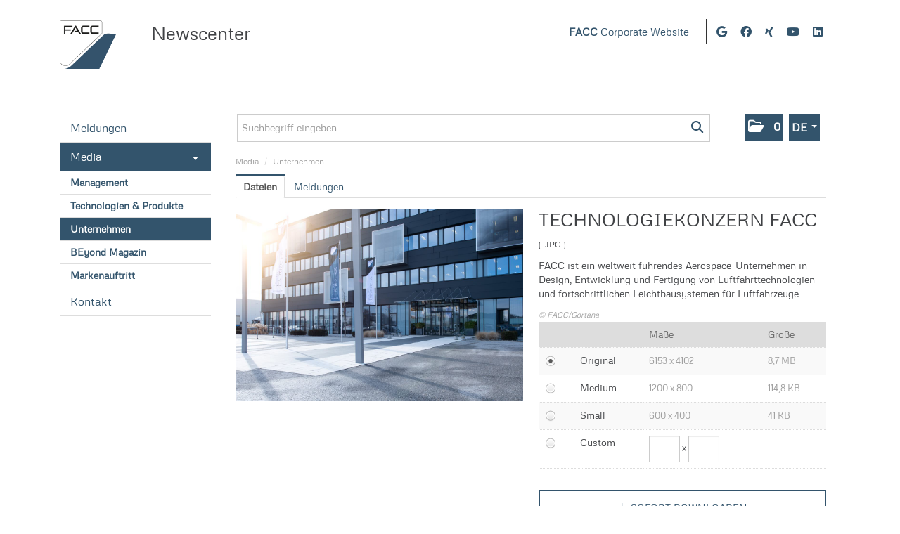

--- FILE ---
content_type: text/html; charset=utf-8
request_url: https://press.facc.com/Media_Detail.aspx?id=210791&menueid=14393
body_size: 37442
content:

<!DOCTYPE html>
<html lang="de">
<!-- BEGIN HEAD -->
<head id="header1"><meta charset="utf-8" /><title>
	Bild: Technologiekonzern FACC - FACC AG
</title><meta content="width=device-width, initial-scale=1.0" name="viewport" /><meta id="metaDescription" name="description" content="FACC ist ein weltweit führendes Aerospace-Unternehmen in Design, Entwicklung und Fertigung von Luftfahrttechnologien und fortschrittlichen Leichtbausystemen für Luftfahrzeuge." /><meta content="FACC Media Center" name="author" /><link id="canonicalLink" rel="canonical" href="https://press.facc.com/Media_Detail.aspx?id=210791&amp;menueid=14393&amp;l=deutsch" /><meta name="robots" content="all" /><meta property="og:type" content="website" /><meta id="ogSitename" property="og:site_name" content="News - FACC AG" /><meta id="ogTitle" property="og:title" content="Bild: Technologiekonzern FACC - FACC AG" /><meta id="ogURL" property="og:url" content="https://press.facc.com/Media_Detail.aspx?id=210791&amp;menueid=14393&amp;l=deutsch" /><meta id="ogDescription" property="og:description" content="FACC ist ein weltweit führendes Aerospace-Unternehmen in Design, Entwicklung und Fertigung von Luftfahrttechnologien und fortschrittlichen Leichtbausystemen für Luftfahrzeuge." /><meta id="ogImage" property="og:image" content="https://press.facc.com/Content/233811/c79e039a-a208-4b99-8c51-94c37cb30bd6/1200/2400/.jpg" /><meta id="ogImageWidth" property="og:image:width" content="1200" /><meta name="twitter:card" content="summary_large_image" /><meta id="twitterSite" name="twitter:site" content="@" /><meta id="twitterCreator" name="twitter:creator" content="@" /><link href="assets/bootstrap/css/bootstrap.min.css" rel="stylesheet" /><link href="assets/bootstrap/css/bootstrap-responsive.min.css" rel="stylesheet" /><link href="assets/font-awesome/css/all.min.css" rel="stylesheet" /><link href="assets/css/style.css?v=16" rel="stylesheet" /><link href="assets/css/style_default.css?v=3" rel="stylesheet" /><link href="assets/css/style_responsive.css?v=1" rel="stylesheet" /><link href="assets/css/style_client.css?v=12" rel="stylesheet" /><link href="assets/fancybox/source/jquery.fancybox.css?v=2.1.7" rel="stylesheet" /><link href="assets/uniform-4.3/css/default.css" rel="stylesheet" /><link rel="icon" type="image/x-icon" href="assets/img/favicon.ico" /><link rel="apple-touch-icon" href="assets/img/apple-touch-icon.png" /><link rel="apple-touch-icon" sizes="72x72" href="assets/img/apple-touch-icon-72x72.png" /><link rel="apple-touch-icon" sizes="114x114" href="assets/img/apple-touch-icon-114x114.png" /><link rel="apple-touch-icon" sizes="144x144" href="assets/img/apple-touch-icon-144x144.png" /></head>
<!-- END HEAD -->
<!-- BEGIN BODY -->
<body id="htmlbody" class="fixed-top lang-deutsch">
    <form method="post" action="./Media_Detail.aspx?id=210791&amp;menueid=14393" id="mainform">
<div class="aspNetHidden">
<input type="hidden" name="__EVENTTARGET" id="__EVENTTARGET" value="" />
<input type="hidden" name="__EVENTARGUMENT" id="__EVENTARGUMENT" value="" />
<input type="hidden" name="__VIEWSTATE" id="__VIEWSTATE" value="1RgwzhM+ZxK8t8bQKDKWFKFFuXoZ/MD5PHRSTk7JgNvLp/hjh4/JhRalHfH+AneLp+ncCvHgxnyzduEnsumfmY9+ULOs81pXSSnFmwSaSTdjWitGsz8wphkr8JSz7FmlmNCvQK7f/z/Ke70SkhOhLePQ35YakNFBXsQMKGpY4HipeCce7Idgf6H4FEtd81kBSTnFx/A+3BK4g3JYUGKfKaQWFXP3YQQdc8NS0i5EhfCbcrtJNRFwcuQTa/LNtT0dlq1lbOW1rCDYbxc3KE8DIWpeDrtdw7hpqLPSlqre8H6rQA1lTtZMxUBVEdN3AQZo9Sg0xLUdMCVOHCby8QNr7Rr1v0tu9lyKRW44nUuHc7Yj14uT/LnOYvPa+Ieq3w/3K7nGdFn9tIp2maiOH9vRcd9Tw45+hUn/XJqCeZODY6251zmfmbvblt1pLH2bCwJMaAHUxcmCcL19B57J8yuJztHT3DWjegHNYv0f2l97KPdjET+4uaeGlZXFJTqVP+Y8OSP4Ftms0O6reYbwBJPXicOiOXmi3kFRKMLbxJsHN7BQG+gyZ9iXmy6hY0TfY/vtlZh6l79kWvmF8yKa9je8rtsRlwmODtPjz7q3diMcEHcKLO0BsBNYy1CDW/cWEbZ8Hg6Q2B+whDq6DqYY91alWZWuH1pF6nK1SC4E20mW1/tY4nnYkE+xCcnyLR0xoRVBdl2znj8OTZM8LR6D5dEyvhBjHOh3ZHBlImOw9ZypGhb1RIdL5/Ql68f4n7uJFNuS/558itSTcZgmx2J1gNwSHqLzOpH4m9HtXKTKVEDSFaWNU3h9lJCKrRxMQlu3xArtm7VG6eRs0ocyK26KecloS3rzYQf2lk2kddlBAb5clCybzfE89oPnwXDCS38y2vlH/iJv/IdyjUJSEVarIFzNifRbkbkO1BZE9LDpVXVeSQcf03w1EuR3CHovL7Dx50ll65Y7HZewJ1Hu5zR9DYvUHe0/G+YHQNbnPf65AaDhPTpFqGuLOU541XpFMoZxTpbSZPVBOEJ8BmatcSzysSrEzILBG6do/flKnRPA1WYTrBzd2+t6W7kSnvUMCdtrZYXmPTmEcw6BJqsF/fQJlbC4CX0Mkeke8EkYYMBTaAf8AY1LEfwHZQoJtSkCqh2TyG6jcU10UMa6ZgXpFqQMxanJmZMVgZf0quyDRp92+gaFqjvTIJlia6Of9ctqTfGhuCraoUdL6S1fEbnuTtVV+awtNtVSEJ8K7+0jjEGHNRmv7wlyTVnTy5O2KjomD+Ph0H1Dt/Gwbj0jZv8ejeR+zA3m+GGL5Y3dn+I5LEpURzGr0PXRjYlz7zc8pgnjDQL5Q2IXdfnFgJuAkFtrlD3l9ru5gwKhJq3cqaoURVMUngjZQkbHzMa+2yo3/oNz5Gh9NzFrZZmTFQf2WNJh4j/kH/jsz81uP0ajg4pmKKcMR72BDYgHk+C+46nCiJQyZ/N0JKnTYw0AS8zDahciKFHSi/0Pf7sR25o0F4EP+XvaeGbgx/jG+z1sdvoGl585luGN2gQxxys6yWMTxlhLHlzHFTZAqynRhRAOMGBzb6qhxSQb/Ngj+VoI/8ofujpYilvDIFqTCgD8r70DQI0/NY4xv9Sy1rUw4suhERAfn1Y5/p89U9RTl4p/Yot8caHnGsnNxknQeNLUsh/IyHBLmVnL4/EKUpyQSNcigDbr8+Pkn+vWuPIh+b9Y6J2B+fpxNfFZEAIoBj+ynWz75YqUT/5S5vh7I7OAY3FJNmdBKrAI5Fdl++s90RLbAFBjwQj1mPxsmjqXf9iUjfAALJ/Zf5MbGbhOUFHOfGpOO9a7tupmwhcufEsMwk9uJeA1o/zF13Q8ScelSV49RXtmDDYm5uJVh6J/GKYdFQav8nnjdM7UTrdXQmMO3gmVgU7RMY+4AcjcklP5nhNSJ0ndjCFiSatmcUcsih/C+BDt2ZRBgsjbC0I6D8r/pRpM2WXKZxi/F3JmtLGLujplc+oZBLSTZ2YtoHxoxH9PT99ojmoTl3x2Zw9HDRCXcCfJvbhLc2eZpIM7YNuisj2ugrlbjpPBGtywR/SIaULAXqVYGtVUcoGWFQGrrVfmffv5z1SRKc+OwW3pQ1pG4IMdYKvbvwzWp29pJ+fRpu/[base64]/8xzbbak/Y9CEZ4Z/uBJAnQRZV6R3oH0kM71fgdxYt+mrMa6bPh3d8sFwkHfbYGtoVGkCb/9++zDQk3GrN9/3WDIuC7AugnUpxJb3tRZo3mgLoKhLoOqW4hHVhsxBqJs4d7kLXmB4dl4IILLgISDnEHP6YtTa7ZP6Ej1i9PLaohITslkMrAr9mgn+klBgkHMYcRbRDrtXyIVZlui/zcerxI0vvbIAb+NTgIK4cHPJ+Yn/zZ0GeyFi/pMplaAG5bpYkl0nK0kv6sMsBro2vJd4loy/5xJY/GLa2hqjIoFCoGUd9XgdwHmOykpWRGJMMvsEpJNRx29xb9RDV+4cOwFHZ7SYa3AklQmVM8+f93Tpu0f/PU2XynH1HlIM+R/vRovf7MPBbb68RYjdwFaroKfBuAVVyO5ze5NJLm3/47PnkzSALqKNMGTTRXGM8XBTIsqosV2+IdhY+CqVDnDKH39OKTUfnDr4gT3TVF3G+YUf+2VBkh7xIsKDKBqrS8UwRqdtSS4qseybhhp7oLskwIVUxeYcDVn6ZAly/vBmTnZvceZdr/wy4pWoio1SepZfAdmTV/9mA95QOXaitxAskeEFr8xuMm85ZtSRvK2OpeJ2toM4iOZBorJbQ8cu9KHxtuh3rD1hbAGSEbLgfBK6dJwpRWZCaSZhhcLjJSLhqwnhmwTJLTOfJIAdzNaY905T5Ty1R4w6zh2p85KK/gv0oGxSph9kzmKs0L+JYBoxcAuVpgJQwJjdjJmVUXg726uNAw3g3H79fRA0i7FAqJtGjJSg/UMlp/evcOXFWTXtIIgbYElSq4muq9kol0w7eb8TVf53JoLszQA1m1HGq7DaS+mynaAQEp+yBxCRinCVoFRyqfe6Foupjr9ryJsQYQqo+d/VHW4o9bU3OEB7WQdPfsOQw4RDvKDqE+PnNkvzcc4n0iPgDYmfbPH+0jtZm2eh9S2D1IsOr/Gvfbhl6tNGit0SKMk08pDXsNXg53S5JY8CsF9Y+mwXPtlYeoL99pgnUCCKQ2SWT/MsBgeTIHxfn1eJa4/x70XAlkcaF30H305mo/D770rKiyb4DvZ+Dk8LAW4QIpa0+EJKBYAQEEuO/13x1VqJ3VZq4Bj7Ft77ezy94i2aO5EVyqLUgutAp3Y5UiU8yuAbJZ9mIqFhK38J9gXP0l8EQlWHTD3cwf768r3KMkJmxcog2W0tP4FwdLvbqdCsb59FFnr1kSDHt6F8PdRjTp4OJXAO8RmSUQyAs2y7GyIrW5yvXg1VyNfqAhmUp9UJSrlnbUoD+R458/4+4vDLKlIBgLN4J8u00NdRYVYxhradGsdqPFoWVo3c1tjf1k+AO653CgN5IctmLv3L5zmzHIQnXKR43PWtUvBV+UNpFX1I39u+8WsPefnUgvvzKxDeAPFido1W1RR5LPcsoXVJdCayFZ066bF+ole/kDLjPqLMchrbpFRnN9MtQWuDAlgpkKrW8TJwZ1fUiDq2Tjy8p188SsqQ5w/3QZeq5X9q+I66D43puXP020RPXRnafuBp3IM+NzVLuZ8jakks5E5023OgC+axSk7tXvhFo3zj5IDymJWgsCxPWra8VCto7AEW5BxNk/rDfTO9hervA/zhHLmReuPQu/XfOvmUf1oxeSmOda1+zsl33TYFQq77iSk51vpzdZIaHxsRYLvlILb/+eWbnvpkxmKmbEREUpWrQAAZb1CEZDb6p5gTyRK6Eh+7R6CVitQpmJrkF5wRhc9P2Z//lrP20dO3RJnWNiuVpG01m5i6ADX47neT3Cep8Th+GuaLg9bf4BJx8QZXOzJ+M46yKFBt6ycZ1le/AJHWlU5n6ysF2890wCsBAcwiM8fsG7JuLgjoaDH5oTatP2esn/nWMzF2cawOTdquZYU2CHtMZx6Zbk7QvBIE5QsLYpVTbknxiFDr1/WN8XAMCE3PZ1f7R5/We37br6j5bKa+VJ2aztmQypYS4H2ebOV34O4oR0zJWBd0GZA7eZNUTdw8ZXlhTST+Tzn/oqRq8A25whG82+Kopf9+wfiG8H0am931ks5SYUr+dzXzZjob7K6/ChgFcCLn6Er8ranbJ+roIcSLnf2CgB/jcAOmK7ZYNZwJ6mghFCG9GKAiDELW8V5XgtIJp1AmpxEZYhOhxAzfZ4LXbkHVYQbTjTzp5fje0vmd79YjP/WryK1t5azdkpdOMPmaIys1SjTk7K+nvNAYSJiVni335rgDOLMe98E7DNkHd06lFVzc1PfH0GRkvsDCqNKpKhnuTogSE5+J1Wrfc7k9iy26ZadmdWwfTSgePnpxeMODmP9yE6pduKbBQ0dfaGmKgIhPPcpTpgEeDt3FyT4V1TU+kqvO/ttDYhvurbT9xJSpYJPe0xe2BRnOACFBx2Yi85yH4fnHMzpyk9NLSquu/OSlY7i0YRDTw29Tuwh7vBBPjCZglDwLXhnmM/ghoi+a83EfXRGTjcAvAVIbg+1ohOPgCgIjtzxRxjSufKqBpzBkHKfI2Rat5pb+8JKmMAeuEyAqsiP3jpXGKNH9jXY/2S8eq8xc9yRaDhDnpZHj27xhs/QXAL5/iCYLQs8z7MfvTttSz0uKVguapN54M4ahcnENZcYsVisx+gK1m2t+cw1zMBIzibOzRQ8FE8SliJI1yThEqeyn5QEkoBEJ8pMYV+Fv9tySTPgMlKLBJjE64Fu2OdnfKYpqAjyVcUBDa7iShB3nMI3wYDsx9UMkmfbgyQae/aNP0Jwbf8sseaAxJNNGpWzfTgpEOr+swR/YLCheSS83qZ/T4XMwDBVhWvELU8MP6Xx3YVkcw5RxwoKlj2Kz1qUdeVcexlvy0xTpDxfF4xAjKyXFBXjic26bBFws2r0+1AIWpe3rlrw2hbv3zXbm+Qtd9oF7/y0DXzziOma4yVgUZhYXegCS0JgafwphCCZt5hBrSbAfUCj2I5oh9XDR+fVze4ZW8xDJVc+bOmp+OEoKIFLlgvZsZ8D5aUoJ7cpZVGQLlhcSu7Sd8uCcl2nxKlPP+MMgjkmnN0tSK0lf9CaA/iVKwO+ZJi0gZuNtAveN8zY5EUoDSwOHGF9gE/32zkaVdvTEGVuzQ3B3xi4z16gdSBhVct7cEgdPG9LZj0jhb+YpJHqHYBphFc1vhdTEy7y7FiIFBBvVAeMWetwXrq9a+j0nlxAxitcU4Tu10Mo74MnzQsI382ErfKiOM8glEegh/fjZqG2JD3JCTNRC8+y6RCzm3rverCM6YYSrsZr5Suy69rzmitLZ0Yy7KA94ApXiGmv23sKhzBK/3eoe1lXyqg36rBIXt5OcUYO/[base64]/XS469wEDfcvwUw6RvUweUjZHJ+M8WZ3hcATL+0h4XjcxWQU1RL4LI1NOr+7kbg/ivpR9LmuVMGMbEWVZiRSgtZIaOSjUSzZMHnrlKuXiB5lXbS3r8S0x+m/Sit4+QONHkRk3m9G5WnO6+/0yiWJuclwgYbFhhF8o+wZXGYtXArp16QaMtHwDXpnnNjNM4Gol2ZLtV0aelnd/zgdhTt3wzqVtTzoLGGGE47Rkw4O+XSmmYZ8ZK1sJCYEPRF5nIuYDXG8XbmqY3qNDh4uX8rXnYIPGiNI2d2LQW/KZrJYWk7thaXhqY/y9zfKYjUukyQ9dN2/2YTm9H2dW1W20ED/gmmwLcEsFQItwuunvfj9P3ptvyyn9k+eLUFdcIOqzPn4O9A7MDDrIzkaZioPRXzsjduNrMBIEC9zPXQOhkLkCD7IHWY0uK8rcYN75mHtGDTD0QbQcth2Th7DgEFIEQkKzYpw5w+Vk+Exp63Cvk9dlPyKzXZFacI/mLhBkaG/p9+4vWk2MPw3kBGHwrGUD38uGsOliLrh5bFBelatSyr3XU2MeF1J0RlIVIoF3WHbnFTC+arG/H4+0Vd0vVSI7lEiloK3892Z5ljWYgHwjevrveFzAzXTS+ho7T7lKxpeY7nr9KTUP8nr7i/Mbrskn5FzcqVANwzDrFBH6HPAMFtHi0t7a3C5HtTm6XnbdfJmrn9kN3d1lS5ipWkcyVAM+w/EpRcB5QOpz/F981gVUxHwGLsS35xBzmd7H89NIZolk4xEN0DIEVN33vZFk3Zpv10EWXwXt5aQhcPvctCmp83s8qSF4dbqFQh+NkHgrdCMltli6wLMUwQ92CX4PFRuWWbbWkB+iPBkzsbhFiTQ+YIk7YX0DZEdfYIXtGp1yG4Vpd7TsDL3jaES/UlI1CBt+5lbfXrD363tUAYaefUKBp2xvK7w3I87hXDWfNyImMNpfBBcg7/9gFT1ogAYS3EBz9ElOsdlQLF7/iGnmWB7fZZPq8sOU5/d29cGLOwsczLjFErHSOw11Mg2Jli4e5iwFesBIZchZ1sMpUkwi8poj3mIkmphvVHs/LyhC2GMBtd7EEqEyrLG+917RRRfE4FUeK+xMknY02uBIIzQgB91LVlJ4YAooWJUU3OK0a847WnDq9QZNfgI4AWy0RXMYNd1z3Psqv4TkfN1gkpX2VLUO1q39Twd38LeY8rP7noxFOqgtL+EMcOkR+r72jT8fUgSQO4EKaTlj0fDA5n3pKf7z1TS1781Qd00UVJjI7R/DK41IISGIlaeDG95VVj7UWBsqEy7E5jtHoDvLZ/dVL9RvSssJERer2aZ5raUm+PQjl604fW9+B7Sck2FfG9i48jOLZE9PimLWBkf0ebZ4rh6WQZIPrGmACtEmZJn8ddzJsXDbGNHn+GH0JR/[base64]/uVcIK5pTBI2QO4TyvotLw3QjOxR5Qre/SfeKvlvDAcfJaKeOxyDTvVXJF1stK0sfizwjrhe8FF6l7z7gkzBa/eGPNIuJKJ5kDwkmqMkmr9QM2Nhlf3eOLLIE64P/MWHXFpNrUFUrGy0xign04P5P8zPW8If0SDZAs3A0Hb7Vgi3ON3pSsLNV7tPbJ+9cTmK0aiMl9aQrWnsFyasjfpXCG3wZZgl8upZZYekMPh+eELvWT0FQErZqzE2IMfmdceNr52VSUlOXRlZt2tsbV/5CngYEah/J/U/i2LMMQQgp++WyFfiarwrNT+3OACI3Jc9bOB9eiDDNdgy/U/394vOIDtV87yH/Gq/S9xOFyIGxiNJDpMFMoJYvm+dyLUqP4UExN601qd4IBo+GIdmtwsfzvrHbFMU2XRMvSyD0q7ACcjCFo6fFbf3xiPcxT6JiNyOWajJ2VvMzsc/aUWc73rEOhl535i5qvuxrsKQfiL6oivw/xlCZmpDv6INbVUspfMP5pbaUmZDpTBCszLGaeKF9OU1/j6LwABUjYE81+zPyQHUrdvGrt5j39ezerfNEBK1YXV4mJE5Vj5q+CzhtribrO1o+8ThecmFlS40Ngr9MtArxDQorgLeT2RU/I8YrHOXMwoBww+5MWUxKaUslVNlFd9hpuODxtWOK6D6HM3l45UYRQNf2OKt945Uki1nADoBowP24QFcCku1Z9/G7JH1McbzNpD5iVGjj+Ri/67oLPBCZSCLLYB29lco210tDxc7GKB6vVLcQLda2TeKJBCwzyeiJ9XKBH5jvF49zuMFWGIKzXlhVXHX6j/vXeXPJVQtsJuW7t8UEOBslJgzsT8hydVmWgRpojFKg/WzugNQWVD3eqMaDfF1J4r/rFY4KbKGmdkaCBbc0XR3TiL6UcyHLLFyq3xCtyimEg2WEqidiU3TlRMWm/RLmMVyNYlYTGHAZW2ZQjk5Z4Hpp0IfYOCo0niqXfSdicq70jLHIFV3t9O+z1MuuZ/QsjXNm4Nnm0rvqgwPwiM6dIsBBWN+xlQUHpxFDIv0HFNB0ZXIDtjWCaCKUe5KcA2xW9pUiJBjWbMqwKXYLRV2IbPEn3JP9iKqOI1Cto+DStD3fNyUpWfS3Led69JN6bAZNhGtd9ArJzQtPY93vYWjQ+c99v/Z24TGrDyOaA1iYz0RmB4yK3sAyfFtuqGD+iQbu9W1yfbgZJTCro7QzxRhBl4zFs39stuo3c8terb6QQktZuI7HcvQjrQuzufJ6v6iZGwH9pCVn42Y0cjY3FZhYW3vMJrJFYFayOHfKp/R5NduKwyQlzUUTYy103yk4/tZiK6Rqjx9XmX8NNaMrgK9OW6tCUOAbq92KYiVhuifsBpsmah+8uYWUoT0kgESJD1bOHRBUTVVgrja68wBZqthq3/l4XUxL9U8l1W07yUzMIEuN05DIcIAM1s0zn4ad0ujQ0NG9Gtz34e4SivvWQLhrEswVIy8YgKgG0w58BOAHQRVP8KQf7Y8okKHfjSvkHep1kA88Fno9hTzZXZMmB1OXvAG77txjUPM78So/gmc23h0DuwKgde1inQprSKFKj4wEZEjF4kjEsc8jF1NRcA5iTBKtr7yq9720t3jzkYRZQ/sVCrbtfTJj10UHqurFqhv/Gf9M+Yu88Zr3Se0qPYwPpaQLAANMZwNScxeVoLbBBlpC0A/5QVtLgQEX0zLjmdJi0lae98EWNfMGKJ283zdNKDsbbpeH/rT6By9Zvxi9/i0qUmueHXAIKasIVUHc3R27Iqo7Gckcj/dPImFZhfSpPiXCtrB9+GTQe8ZklaD2nnEUPAuJ8AzaS/z7QuPhAbZw+GA3elpN9tKsck8SEx6aDI9JF2kXDXMnnJvD3KfnqPqfRLp1yLc7r5xRrpDRTjIv3ZhZ5/W2/zgVFPSol/zpGR4eDVh6Pw/zQHpiMXSZo3COSoD6+sHbCxLHgOrfszc549n22IbWrqK9YIeRS90KDf/ouqT2vLDaW0qZFtJ8U/C4ieNlC8Mc1+ujaJNWuTL/OYPy5yQraSnyQ47ZSqXmsZ9Jvo2OFvjxbYK+hsOegQXyfr53NVwm2U533R0lZ1lJlZxnmd7akfKrqqcYL09Q6d5bIsYjJOlpi5LZ/75l/QtRDyZLfZ9xW+vgPvI1d+qh27S2YhrlJ/vp77j7rEAzrKgrcT4px4C02oaw88Kyz2RWuC5v1MrBVZcjzfhQan6tXnXxC0GaQXASM6BO97/JWQ1tCDU6lW29+VuWjm7DB5P/FxaH2g+mfVb3nn3ecF1WkzQEmaI0nTlKU/4lrLFX0IgrYiWcfKt+AUFtY2uwWYahY1wOMdH9+GnatKUEZ/nzsX8xcwlo3GyXBuWk5cb+S1CsjvGCXSjIhHP2CzoKihptT3Go15IhL70QuJFlWsh68lJfso8iCsFmXxUsPZ6hW6NteIUJhBC1CHdIb688JIlV6eilTrOUWH6PEcL8s0WN0dIWebG+jrITx+ecI1nv5fNkAObqTkKRUby669Zpes/aJguRsU0tgDVc4fDtqrdwUF2BqQP8+Q0ak64MDR6bamjfnYvdGZzoaBJwMJbKiEuRrJngP0t/ICCupjyZ7zCjkrssFdSUIOYxw6p8qIjGtJF7mIKIsZdbNt5twqH0B7lNCT9r0qrhTzyF8iBPetsBdGzmgZYZqsoIGAO4Zjmd2ogCPllKq/wT9nQ+p28DiMXAh3B79+WGnaQ3EVXKl6+J6IWnJhCOA6ml3Ssfb8LMHcK16REDleFsrb1EARPp+koPZUvQ9ivDYj+8a2zFkherB+jkJ4tzm+adzRsT1DLJjQ9UqI/qNDWiJ+0S0m3yPuFdSNVi7uYaSb7HDahhSMu2O2flEv6kHkql21CiFdxzaHr/gmGgFI6FVgy9n4Nm0XCCzZhG4e0c4LPI9GmPWp30NhgllqdWbtOjQTQh+qeMNVKlosRY4R6dhsz+c2E9hue+n+AoUdvD4nMUsGo3KgXfXIHdezPV4RTQWWxwmwICw9KV5Lr7FMSKZ5oFkGkiK5P6JHQHXpd6sN4noAHqVe4+AEbE/brgHxsSwICQZfZ0iZZNeFxLTagTFjV3N4y5XOAeOtKKpBw08zNhU4rbCWUTNjhvaneAnu+71TyonTX7p0d3bxB2eyQiNbVfNy1RPdZO4cilkg5yB/6ExKhqXk+DqiESih8S1IarQpf5WDi339gk+hzvC+KbXeVslGttsIffiHs0Qq+8Yptl7ZE9PTNTDg5qugGJg+kkDHWcrrcq0/dU4H+fvaUil5hrGVmVKRIx+3h/9n84NTx3vB5xa88OAf9JzHXcTmC5j6bNDGY0ZU+vmHNvOpGExdUhfpP+kMfjjQyg7lJlOPLvLuHKj0SQOhB0eMEJCRJD6t0k8+25Ihoy7RYAFxSKFSu6Xw2+vud/nEUOJzkLIEhp1gXRlVOgGWYjjbhnv2f++I5EisCEP+ck8S67C5XrL6kRWAkir/QMIxCRMlizBXv46upD6Z9TnF3VW+zan5o6NefdirKYb0xEVu3kN3WtPTPMJnK/jemskAewrzq0J90LFCjbfq5PbXuGgXMGzhlO9JZDreR+Aq8GLPnUpmHKoO4YqvBzH0hHlE/7c2XMk+lcVofZ9xAkjon1p9c+Ir/k4AGR1IlnugO84naDsUwKCH1vczebDKN4rwmTnHHAtWhrEEGPXB5AgXOn0T0wcwRQ0GqrCr6HdSdymWrtx6fim99a2o6JzTK/O6phxj4EJ/K+FD0axl9Mj619exCdtfHD+U9KAQkCKPgy1scMGksr/NX3TrwRu8hMmt4HG0Zu1tn+Mw5SCmegMJpDdZoWAd0MoLCE12PDAyGYtMDD2KR1JBtbMgvIY5p2j1Wwbylvm+dnWRkiB/txPXeofLNpTyf5Vcagj+rHWNtRePN2wB8/Kiy/t4ahrCjNbPVH17+HTFgIgiG/I6BXrNb3Rn7MFe8LuH4zrG45sjPrtX4gPhAxKKS3TU0qbhiHSQJSlqRDa9rHLHuYLIRX/LXeLay9kyxVW+T7I+ZiyPvfFwy6e6ExalFRelSOVihEN4nGAKHIlC2oc7/BVDQA6sjaBmxkIWcJjvOgvTIRfTl6EVupCg0eUF6Tkl9nTmNXrwI3GcizQLGGZc/[base64]/Xw0qlBlcWc+sQbS3tdzHPO8EwQp4SzfO7BFn+RDRnl99uPU7RMEaxxeu00I7V5v7ZsXn1V3tTfAD3qY6HhsD0/[base64]/5jMIvHHR79HQVUTsUmwK0zPujNfBpIdRwnB0o+0XGNNcnisMNz5i13kzxkgWBOCUyWOGGS36JGrB4/OAutvOwayZxyD3BBFhQ/FRJ+epVlGvYG5yIVn5DtbwR5wKn14uKjcIVKxgjki+G61m9Re8+94J/mSOlrf4t8+XGujVtO62a3OMNS1FsdFjiegdxUroDfT+xnT1rTvEl72s6QHiL9IcSj8kCxjExKpJUGj3DPBO/ceUZ8p9vhnaqj9OmO3EryubQvHJbZxJygPjFg/foWKfzJQVsk2UeJ/zz4OuugjfZx4nDhIf8EYHndnwsLUuEb0JnZ8mZXMPcyoOyKAmxinc1wHRyeYprwX6l6u8kV9PC8SNtOYqNI5jLYduh/YBrREalnjAzOg3Ha6a+DoZ4K1QUhPTITG7FNnoCyTzMOgBrSmd71f+YDkk1qyYe9hSP7rgQrAAbTSTZKMZOJLVh+K/v73dXvErUUY/6J+g+jwaVV5OSzEotD+U9ppFXgnYGe0gJdoq0assqHQaPuPPc0QITdQutsEIgmh6aMHb8MPxa/rQAItuHDc+OtQS+8inZKNB4ik2H9glJtxdwgIU93y4WvlwpV2h3TyMowISC1M4GtGE16JrjgR9G9J5Ssz8DrlxsSXpUjZScouw8NTs4obSMjiFyFPbDrJINXGlKXj8AiChce+kzSJb6FibZbtpvF1SGRPswo1+mNssg3BeHwUNCW/F7VI/7PCd3xGsvyDg2PBCo7f9ym33RRMEqx3LJjAUUgcyeyTU22/rbjJ8CZoVtzXRiVOFdc8RWCbqcLziuACUZwUygoLSoCZ04i0YpszJYltYxYjxP6k15xh60WJ6n84KTyQee8+ffTPsAqUE6lqO5N4DCNFkWUVyLTkNjgH1C5RKAP3T2sXDnXp58rlEhlbzivgTdaXEKs/4GcQS/IdcSP771rEMQwSThpWvrFSbflWTKy6r7G66xvPO5q1SIBmZDzeDjfHWXG9Sazn2cCcPdJIHOrhLJcDc3X3ITEzkvyW/LxDxExdkg318FHoRbgW/aXbpz5jyIQDInlIZc3kk07lt9Tz+6qBqK9UomzzXmE1Xz0OvS3//8AMHNQKkwGgRarrPI6bnjSCIrabY4fw8gCgPNd2an8VLwC498SnJlX/cpSCqACt/3Grg1z+fNqZRsMjBL/7RCwGJ9zSWhdhbuawfsUHw40D1nmVGFTr7qEeLNi/bzUTElVDaXeABRY0FTXqbdTP66JraAWyHxBx1SzVJ/Ysr6MEIeOXeu8AnIxrQebjkJpuTulF98oWA+mF/iADKNwMlScQ7R3RlZNoR/nU0joen2eGR9SnwFTLC/8MbMBQg+lz8YcFZgaX01CnNK5gylHB5Z9/vPTnRmhyyHLLvVncYLPWtr7HCr4AcSTGRrieoHSIO21OU+kOcoiTzGiKT4jTSTVrFbD6AV2pbjrqjKWtUK4vO++/1OsTT30jtcCP8TH3CTGR71y+RoAHw+NIhDKsSX7pQVkN/fXvY1zH6Xav1UR5XlOgnO44/qxOJXF+jb3l0cYxAyCBIWOG1IVJBhnvdvig1eRdyfvZiKI83a8TKyT+H1gVf2mixbkkkx/UCQQpBdmJfo5+B9iCz3M5sFJ6kpkqjDskd9R6AzaB93868N4vX+vyocptmQ49EEusUtNnxC+toNn/[base64]/94HQvH8Rr4ASRr02/sF/3OuTEobjfpe6GterUSQeWIixPVSs/cS0RcgfBWV0K9k12J0hsPRoMIEsb1pf5KDcsHoTUYVHorRcnW1TseRM4pjP+FglImnrEJw14NlA5Naecc+QJgcx88jPa6o9xlrmep9wzIXlBymWMjq2cCWnv8eJ7pJm8xcXugaJp3swXU/[base64]/PbidpCmAWtYOk/G0CD0fV4OLHG1RgwBnwoWBwaZ46fYkQ2dBaPWejonfS3Rgr+3IK4P4KA9oGdeKIgtrbQ+s6zVXqqg2UsX34lT4chrcmxeORqquZ1ozM9/oOkfZ5eyBUbsNfF4Gnge/YEnCsxIkyejD24+GsfjmUTzo2fZiAAZspUZyBFDOHFUrs4OspraAPDiMI70ZeYfxHYLhWvzK/9bIaa7OPQnwMq3UXxhscLdYdKORoP+XGBB8pAYsms7YHgwSNR4CZ3Xos5JKnved+6o/TXln19J+15jmOO3QW3SX5OUYRx85wiAEnRH0l8U9GNfc1ymwtlKqeTfOWbHnStDOuQBtuO1MfaBruQxjTgPscWW55+pnfKrVSLAY3K45j9Udr+lt1qFotcyLtIr6JXYoguNmdVWGG8TJSMHl9j9lBfWlWORSU8oPDPvxWkxDFLdvQYIEzg8BKeys8PKQX7PahMG1/9a/+tqhYTiFpYOSTqB0Qfc+FdWnA4J5gCKztWlRQ0HhsCc9qftdGkRAr3cSFXFwx5XWBG7fyV1Bfwe+vb2oNDihDrdqFTRw+W5P3q/Ds+0g4yOPSbGXxydXknkF2pm35hVqmfVJodHPSRA1bL1CZARi+dIhVOEXtLgvzskO/tqvlSr2ukHPjER1uBIVKkns4Kzo3QsdH5Q4RgAMmUb1vB92vnbM6LjDpRK9fkwf9nb4ud1MzXDLTuI2e+4gE4s1H7Uyr+1nzRPPcEN12XDYUEXsxSWdu5SoXByla0Co5vDfy3H3oRUBakDrqGk7o+jSx9ynoVoUCd/i0MLrNdfN91H22oKxWQNzlCQFZY+WoG3cAW3HEiNcAhSXLQsQ41N6XbvWk/pq5ocZs8X1B6/OE8jDD89rl4h24op79axuomfuI8ceEFDXrU18pJsqMURZ8ja6kJjoneP2DPaoi3i2iVLopYW2sgvsvbUtFHm5uaQDo72Ubsrkn/RS0SBRz3hPalrxHEQ4dDSA+4tJSdGF4EVvkzUmkgn5Zi/FdGM5ikh9cKKQ44M9Rjqth75oYXY3b1M93DhYUe9CorCDB+45rpSi59jyKfOmGpD1jDVRwLkSAwAaKknG5EmxzKX2iNT2eR5GZzRrtKOgLdrYXJNFZBNGrNZGxasaM61+gUDywf1wvC2nbJDhexHWa7SWUsdkI5ZW83W+kiuWdBTDPM/[base64]/NQS+KxX1qLIzQj+O5G0xVuESgND34mxaiDnShlpmSnrgCl0Zyx0u+M4YwpeS72JtUMR8a0Ax2LYShxKmTvoiEBm8N1YJU4DlN3qOctHZNrXYZTYmnoZr+GOQrJ6nfi5/[base64]/SKykY9jXZnRFYBOesM3WKcvI66fAVwdkKUFPjVNW3ShXESZlaGQ2MUsTOxIW0d5OUVYM7vL4Af+7kdOLvnUS4pfHOEjoNddudxrQLsLHBaniA9unyvXVNGmWcPdKN0qoR/Lcx/wBox46xwna8jF17F4WMJiiaH59SLHXsOrtJh10k0URBm7Y/13QSUujSzbVM//qbPVmMGpuhRhMgSwjXCOO1V9VYudoV8dh+I9VUu+AWQ1vMc92pye+Pfazanj61K9ni9ItHQAeodO8SUoDncLXpxw1YHQH8I3NfAKrddz0gE8JW40t9gX3WzyoKxRA+4w/OrcuFK3RO9CKzJB633+/yrY4/GUPbRGCmZegJA6KyNWKNUJBqv4wAklMeKwVHaBEYT5Xc3n9Ar3J5haRpGw8k72ukgN3unnv9QHDBTj38mLrAT0YmXKnu0uUmOhoRtlWUdwCn+hJxmgii8I/aPi8E6QlHUyn369nbiEIVdYwNarc0cgWfIha1pFb5Gf9DRIzkdvIhBhZPIgRDt8IEgo3VNdQMTh4liH47HpWJ6kCY+5HwFoy9NcE1ErzhNi67cObp3kyVTlDbfb8pRNl/NOdo0E6VlTs11/AxMMkqBf6CwyVXc+FpVTzvu0MqrOGGJMTpglkLfVr1DC46HC6QDb4O/Ss8SNkoWVAq4q8fs9UCfdsuwdy91vIAOCzsU4NPlFMOc3m4lxHIkgtEd/26CBOvpZWrwQzkmZhEJKJTnFWmKNVIdKdc3PMWey2Cpp/Hr/Y7n/Kp3FKQzZyV1Ee3Hh4U2n4/XrdGE39aPHsXyPfdVCh6Ll0vjxoo2pP3HYWPGW7l+ciYN7bR1djPfvqwadSrQn8dAudTsM6A/1uOFzhgYz2Ej2o/WKdIetOWFfauHvftv//nZ2mMZyTlO3g4mvYZQ6wWgnlHeVnA4M6mq/eHRRDYqVNJgDuURcEl5FnM+3g9Vd3FI8/IkPnB/W1jjBCOHskb2nhlPH10OP7rw+iv1bA4B77AZSXTcvT+i7Ff8+Nlu25Dw0HZt3T1PgiBoXom11mX2qzTcmGXow2rs0S19l7xeFSifr4K7hS/[base64]/sxboKZOP301jq7/Vo4zZsM4Q2qoSQHu4VnEGTvfoZBGBAFZOLv3p3JPduVC5IQgFQcQtzpV990ev1NVuB2sjhTyLqSOomoeZJY71FJ8AKHNbCkWUIoManlP3cvQAa3GKPmYXaYFpJ8QupgytVcBHXP5okAwCDwYdU+XV4VCsEi8XvP/vTuLnWlEhgc5SVFhk4EJ5lZ/33mopYLOkB1PhgXo4vEcdd63I5Qtv2cVhLp5VQoiZZgO2RMA5OvhFyBlZ9OzjO/2076L/+51+3Wi8O4eqqB7UndedxnwgDphDOYPWckcB5ksWiUYrq8Y1qjhpASUOczDa3Xt1CXD/rJ6i9c8F/1P1RxVV0rHQsIcfcDc04K+9inlHdzzQG5O+T1KbZetZRWUNwgV/w5ETt1SHFX+6WeomtxHu3/SuCePogn0XmmamQPcIhCyQo/+XCJ25PXRcJTA4R6tvykMpxN2s3jNBwwFFTI/J6+Nu4KtjEgVzJoEEYnVN3k1YMa1cwlY792YqsG/ZVs9ofmhSGaZCZfsAbJkleqidIXtJsWGmqFLFy+NzECmnES60BN9kvRlRQ8HdakrZ86aAXfAoFt6R55k6uKONcN3u66Cgn/je72iVY/bYE/n8GWibSWy8pqYZsnuBzIJE8pugn8e9Mqz0Fje9dQqcfQIws+DtrMKOxy6WH2KyCawVnl9UhwGQD6KPXQbuPCg2rivFNB0jZ6SYH3IWbZ2cu5FLv/oqk/pvNdO06uiOV+/LfVJu+NZ93SCj4d77vm3h6fkH4VnP/RlTjr6Z1sWif8r2p0HdSEwJd2DP/lDKpq8Td91YXHKvCeqk/tsGxG9WhhOg/[base64]/6mRAd9gHaU2KIYllsWA7xBqZa+MU5e//qqwI1jg/kEq+7bVnK8W5vrO5ecCqW/pBLcgbCoxZ4tzfwgNR2PMxnaBQulBwEP7JGx+8qgUfRO7OCJhFNFQ8q6rKb4Yefp6pIVcikMn3NlHQjQT12EwredD6+N2rdtvWXa1Jc+PAqM0HkVBKlcBccUw+qmTmRd6Rdkerqzu1p065nZr2NwPuqhHBQ7RXo6y2YIuSltlEQlnth/Vhn+ixVC7Z3/MiPWGGOg47lck2ExO0vxOmNUk86g9uR3ycdPKixiSt0tL22xP+5079rGZCoTiuy5SsJTVTtpdJF6vfziZtzieTuEgdXDb0aF2pA7p9KpRkfJ3WsJhtKP/X0WmxVkFFIw5fjA8V1ofnQCSnrmt333+/8y1k5XthQRzByPXgdE9lP0lgwpLDmdz9bMaBji7KEJeQVaDuUjEVYAZMh7HV1xLK6b4F8/2hQPNKDN9WfYqkQwc75Q/MsqUujEAYr0aO3iOMDjqLuiMWGOQGMtmnU7GKiq5IZy3wLP/7LvwwP6oWv9Q7wqIYLVrrXb6H2zmKM/A02Wx/ZKyV/+M3rax4EzCo/BJQR7Hzril3Cv2hPeeAh6YRJDl9WHgoA7IoEYHfHKpmIaxuChuiDrMbeukyM4=" />
</div>

<script type="text/javascript">
//<![CDATA[
var theForm = document.forms['mainform'];
if (!theForm) {
    theForm = document.mainform;
}
function __doPostBack(eventTarget, eventArgument) {
    if (!theForm.onsubmit || (theForm.onsubmit() != false)) {
        theForm.__EVENTTARGET.value = eventTarget;
        theForm.__EVENTARGUMENT.value = eventArgument;
        theForm.submit();
    }
}
//]]>
</script>


<div class="aspNetHidden">

	<input type="hidden" name="__VIEWSTATEGENERATOR" id="__VIEWSTATEGENERATOR" value="8729B8A3" />
</div>
    <!-- PAGE WRAPPER BEGINN -->
	

	
    <div class="page-wrapper">		
        <!-- BEGIN HEADER -->
        <div id="header" class="navbar navbar-inverse navbar-fixed-top" role="navigation" aria-label="Primary">
            <!-- BEGIN TOP NAVIGATION BAR -->
            <div class="navbar-inner">
                <div class="container-fluid">
                    <div class="logo-container">
                        <!-- BEGIN LOGO -->
                        <a class="brand" href="/" aria-label="Home">
                            <img src="assets/img/logo.png" alt="FACC AG" />
						</a>
						</a>
                    </div>
                    <div class="title-center">Newscenter</div>
                    <div class="sub-title">
                         <div class="company">
					   <a href="https://www.facc.com" target="_blank"><strong>FACC</strong> Corporate Website</a>
				    </div>
					<ul class="social">
						<li><a href="https://plus.google.com/u/0/+FaccOperations" tabindex="" target="_blank"><span><i class="fa-brands fa-google"></i> </span></a></li>
						<li><a href="https://www.facebook.com/faccag" tabindex="" target="_blank"><span><i class="fa-brands fa-facebook"></i> </span></a></li>
						<li><a href="https://www.xing.com/companies/faccag" tabindex="" target="_blank"><span><i class="fa-brands fa-xing"></i> </span></a></li>
						<li><a href="https://www.youtube.com/channel/UCRu3NftxHSKaxRs813SVmkQ" tabindex=""><i class="fa-brands fa-youtube"></i> </a></li>
						<li><a href="https://www.linkedin.com/company/facc-ag" tabindex="" target="_blank"><span><i class="fa-brands fa-linkedin"></i> </span></a></li>
					</ul>
                    </div>
                    <div class="suche-user-container full-width">
                        <div class="container-fluid top-row">
                            <div class="row-fluid">
                                
<div class="suchfeld hidden-phone">
    <!--<form class="navbar-search ">-->
    <div id="Search_Top1_P_Quick_Search" class="search-input-icon" onkeypress="javascript:return WebForm_FireDefaultButton(event, &#39;Search_Top1_LB_Search&#39;)">
	
        <input name="ctl00$Search_Top1$quick_search" type="text" id="quick_search" class="search-query dropdown-toggle" data-toggle="dropdown" placeholder="Suchbegriff eingeben" aria-label="Suchbegriff eingeben" />
                
        <a id="Search_Top1_LB_Search" aria-label="Suche starten" href="javascript:__doPostBack(&#39;ctl00$Search_Top1$LB_Search&#39;,&#39;&#39;)">
            <i class="fas fa-search"></i>
        </a>
    
</div>
    <!--</form>-->
</div>

                                
<div class="user-data">
    <!-- BEGIN RESPONSIVE MENU TOGGLER -->
    <a href="#" class="btn btn-navbar collapsed" id="main_menu_trigger" data-toggle="collapse" data-target=".nav-collapse" aria-label="Menü öffnen"><span class="fa fa-bars"></span><span class="arrow"></span></a>
    <!-- END RESPONSIVE MENU TOGGLER -->
    <!-- BEGIN TOP NAVIGATION MENU -->
    <ul class="nav pull-right" id="top_menu">
        <li id="header_notification_bar" class="dropdown lightbox-empty">
            <a id="lightbox_dropdown" href="#" class="dropdown-toggle" data-toggle="dropdown" role="button" aria-label="Lightbox" aria-haspopup="true">
                <i class="fa fa-folder-open dd-icon"></i>
                <span class="label label-info label-info-custom">&nbsp;0</span>
            </a>
            <ul class="dropdown-menu dropdown-menu-custom extended notification wk" role="listbox" aria-labelledby="lightbox_dropdown">
                <li class="header">
                    0 Dateien in der Lightbox</li>
                
                
                
            </ul>
        </li>
        <li class="divider-vertical hidden-phone hidden-tablet"></li>
        <li id="Meta1_dropdown_language" class="dropdown">
            <a id="languages_dropdown" href="#" class="dropdown-toggle" data-toggle="dropdown" role="button" aria-label="Sprachauswahl" aria-haspopup="true">
                <div class="lang-short">DE</div>
                <b class="caret"></b>
            </a>
            
                    <ul class="dropdown-menu" role="listbox" aria-labelledby="languages_dropdown">
                
                    <li role="option" aria-selected='true'>
                        <a id="Meta1_R_Languages_LB_ChangeLanguage_0" href="javascript:__doPostBack(&#39;ctl00$Meta1$R_Languages$ctl01$LB_ChangeLanguage&#39;,&#39;&#39;)">Deutsch</a>
                    </li>
                
                    <li role="option" aria-selected='false'>
                        <a id="Meta1_R_Languages_LB_ChangeLanguage_1" href="javascript:__doPostBack(&#39;ctl00$Meta1$R_Languages$ctl02$LB_ChangeLanguage&#39;,&#39;&#39;)">English</a>
                    </li>
                
                    </ul>
                
        </li>
        
    </ul>
</div>
<script type="text/javascript">
    function agbClick() {
        $('#lightbox_dropdown').trigger('click');
    }
    function redirect() {
        if (!window.location.hash) {
            window.location.href = window.location.href;
        } else {
            //This will also send post, could cause problems with WebForm
            window.location.reload();
        }
    }
</script>

                            </div>
                        </div>
                    </div>
                </div>
            </div>
            <!-- END TOP NAVIGATION BAR -->
        </div>
        <!-- END HEADER -->
        <!-- BEGIN CONTAINER -->
        <div id="container" class="row-fluid">
            <!-- BEGIN SIDEBAR -->
            <div id="sidebar" class="nav-collapse collapse" role="navigation" aria-label="Secondary">
                
<!-- BEGIN SIDEBAR MENU -->
<ul>
    <li class="has-sub"><a href="News.aspx?l=deutsch" class=""><i class="fa fa-edit"></i>
        Meldungen
        <span class="arrow"></span></a>
        
                <ul class="sub">
            
                <li class="  "><a class="" href="News.aspx?menueid=28977">
                    Investor Relations
                    
                </a>
                    
                </li>
            
                <li class="  "><a class="" href="News.aspx?menueid=14307">
                    Pressemeldung
                    
                </a>
                    
                </li>
            
                <li class="  "><a class="" href="News.aspx?menueid=15418">
                    BEyond Magazin
                    
                </a>
                    
                </li>
            
                </ul>
            
    </li>
    <!--<li><a href="News.aspx?menueid=28977">Investor Relations</a></li>
    <li><a href="News.aspx?menueid=14307">Pressemeldungen</a></li>-->

    
        <li class="has-sub active open"><a href="Media.aspx?l=deutsch" class=""><i class="fa fa-camera"></i>
            Media
            <span class="arrow"></span></a>
            
                    <ul class="sub">
                
                    <li class="  ">
                        <a class="" href="Media.aspx?menueid=14391&l=deutsch">
                            Management
                            
                        </a>
                        
                    </li>
                
                    <li class="  ">
                        <a class="" href="Media.aspx?menueid=14392&l=deutsch">
                            Technologien & Produkte
                            
                        </a>
                        
                    </li>
                
                    <li class=" active ">
                        <a class="" href="Media.aspx?menueid=14393&l=deutsch">
                            Unternehmen
                            
                        </a>
                        
                                <ul class="subsub">
                            
                                </ul>
                            
                    </li>
                
                    <li class="  ">
                        <a class="" href="Media.aspx?menueid=15504&l=deutsch">
                            BEyond Magazin
                            
                        </a>
                        
                    </li>
                
                    <li class="  ">
                        <a class="" href="Media.aspx?menueid=14435&l=deutsch">
                            Markenauftritt
                            
                        </a>
                        
                    </li>
                
                    </ul>
                
        </li>
    
    <!--<li class=""><a href="Info.aspx?l=deutsch" class=""><i class="fa fa-info-circle"></i>
        Über uns
        <span class="arrow"></span></a>
        
                <ul class="sub">
            
                </ul>
            
    </li>-->
    <li class=""><a class="" href="Contact.aspx?l=deutsch"><i class="fa fa-envelope"></i>
        Kontakt
    </a></li>
</ul>
<!-- END SIDEBAR MENU -->

                
            </div>
            <!-- END SIDEBAR -->
            
<!-- BEGIN SAMPLE PORTLET CONFIGURATION MODAL FORM-->
<div id="widget-config-agb" class="modal hide" role="dialog" aria-hidden="true">
    <div class="modal-header">
        <button data-dismiss="modal" class="close" type="button" aria-label="Schließen">
            <span aria-hidden="true">×</span>
        </button>
        <h3>Nutzungsbedingungen</h3>
    </div>
    <div class="modal-body" role="document">
        <p>
            Willkommen in unserem Newsbereich. Vielen Dank, dass Sie unser Informationsangebot zu unserem Unternehmen, unseren Produkte und Leistungen nutzen. Die Informationen und Inhalte werden Ihnen von FACC AG, Fischerstra&szlig;e 9, 4910 Ried im Innkreis, zur Verf&uuml;gung gestellt. Wir stellen Ihnen gerne Text-, Bild- und Filmmaterial f&uuml;r Ihre Berichterstattung &uuml;ber unser Unternehmen zur Verf&uuml;gung. Die Nutzung der Dienste setzt voraus, dass Sie diesen Nutzungsbedingungen zustimmen.<br /><br />Die vorliegenden Nutzungsbedingungen regeln die Inanspruchnahme der im Internet bereitgestellten Inhalte auf https://press.facc.com/. Der Zugriff auf den Newsroom sowie die dar&uuml;ber zug&auml;nglichen Funktionen und Inhalte hat ausschlie&szlig;lich in &Uuml;bereinstimmung mit den genannten Bedingungen zu erfolgen. Diese Bedingungen schlie&szlig;en die Regelungen zum Datenschutz mit ein. Durch die Verwendung des zur Verf&uuml;gung gestellten Services und ihrer Inhalte, stimmen Sie zu, dass Sie die Bedingungen gelesen und akzeptiert haben.<br /><br /><strong>Exklusiver Service f&uuml;r Medien und JournalistInnen</strong><br /><br />&Uuml;ber den Newsroom haben Sie Zugang auf unsere Medienmitteilungen und den Medien-Download-Bereich. Die zur Nutzung bereitgestellten Inhalte sind kostenlos. Mit der Nutzung unseres Newsrooms sichern Sie zu, die angebotenen Inhalte und Materialien ausschlie&szlig;lich zum Zwecke Ihrer beruflichen redaktionellen und journalistischen T&auml;tigkeit zu nutzen. Das Bildmaterial, Daten und Informationen sind vorbehaltlich einer anderweitigen Vereinbarung grunds&auml;tzlich nur f&uuml;r die Verwendung durch Journalisten und Pressemitarbeiter freigegeben.<br /><br /><strong>Nutzungsrecht- und zweck</strong><br /><br />Die Inhalte d&uuml;rfen im Rahmen eines einfachen Nutzungsrechts allein zum vorgegebenen Nutzungszweck &uuml;ber den betreffenden Inhalt genutzt werden, auf welchen sich die jeweiligen Materialien beziehen. Inhalte k&ouml;nnen grunds&auml;tzlich kostenfrei heruntergeladen und im Rahmen der Berichterstattung f&uuml;r folgende Zwecke genutzt werden: Pressever&ouml;ffentlichungen, Ver&ouml;ffentlichungen in Printmedien, Ver&ouml;ffentlichungen durch Film und Fernsehen, Ver&ouml;ffentlichung in Onlinemedien, mobilen Medien und multimediale Ver&ouml;ffentlichungen. Eine dar&uuml;ber hinausgehende Nutzung f&uuml;r kommerzielle Zwecke jeder Art oder private Nutzung, insbesondere f&uuml;r Werbezwecke, ist nicht zul&auml;ssig und ausdr&uuml;cklich untersagt.<br /><br />Inhalte und Materialien d&uuml;rfen bearbeitet und ver&auml;ndert werden, solange die eindeutige Erkenntlich gew&auml;hrleistet bleibt und keine inhaltliche Ver&auml;nderung, die eine m&ouml;gliche andere Bedeutung als den urspr&uuml;nglichen Inhalt beg&uuml;nstigt. Die Inhalte d&uuml;rfen nicht in einem sinnentstellten Zusammenhang wiedergegeben werden. Die Verfremdung der Materialien ist nicht gestattet.<br /><br />Das Nutzungsrecht ist zeitlich auf die Verf&uuml;gbarkeit der Inhalte im Newsroom begrenzt bzw. und r&auml;umlich auf das T&auml;tigkeitsgebiet unseres Unternehmens beschr&auml;nkt. Verwendung der Inhalte in einem anst&ouml;&szlig;igen bzw. gesetzeswidrigen Kontext ist nicht gestattet und zu unterlassen.<br /><br /><strong>Weitergabe und Vervielf&auml;ltigung</strong><br /><br />Die Weitergabe und/oder Vervielf&auml;ltigung der Inhalte an Dritte, soweit dies nicht im Rahmen des vorgegebenen Nutzungszwecks zwingend erforderlich ist, ist nicht gestattet. Die elektronische Speicherung der Bilddaten, die Daten&uuml;bertragung und jegliche andere Vervielf&auml;ltigung sind nur im Rahmen der &uuml;blichen Produktionsabl&auml;ufe und f&uuml;r die Dauer der rechtm&auml;&szlig;igen und bestimmungsgem&auml;&szlig;en Nutzung gestattet. Es ist untersagt Inhalte durch Sie oder einen Dritten als Teil eines Services zu verwenden, zu speichern oder herunterzuladen, der den von uns angebotenen Services &auml;hnelt oder sie ersetzt.<br /><br /><strong>Urheber- und Pers&ouml;nlichkeitsrechte und Rechtshinweis</strong><br /><br />Alle Inhalte sowie die Gestaltung selbst, sind durch Urheber- und Pers&ouml;nlichkeitsrechte, eingetragene Markenrechte, sowie sonstige Gesetze, die in Zusammenhang mit dem Recht auf geistiges Eigentum stehen, gesch&uuml;tzt.<br /><br />Alle im Newsroom gezeigten Inhalte wie Texte, Bilder, Videos, Audiodateien, Dokumente sowie andere Inhalte, die im System angeboten werden, sind im Eigentum unseres Unternehmens, seinen Lizenzgebern oder externen Eigent&uuml;mern, die Inhalte bereitstellen und im System genannt werden. Bei Verwendung von Bildern, Filmen oder anderen Abbildungen ist unser Unternehmen und wenn vorhanden der ausgewiesene Copyrighthinweis, der Name des Fotografen beziehungsweise der Name der Agentur anzugeben. Dies gilt auch f&uuml;r elektronische Publikationen.<br /><br />Wir &uuml;bernehmen f&uuml;r die zur Verf&uuml;gung gestellten Materialien- au&szlig;er bei Vorsatz und grober Fahrl&auml;ssigkeit - keine Haftung, dass diese nicht gegen Rechte Dritter versto&szlig;en oder wettbewerbsrechtlichen oder sonstigen gesetzlichen Vorschriften entgegenstehen.<br /><br /><strong>Bereitstellung von Service und Inhalten</strong><br /><br />Wir unternehmen alle zumutbaren Anstrengungen, um eine kontinuierliche Bereitstellung der Services und Funktionen zu gew&auml;hrleisten. Wir &uuml;bernehmen jedoch keine Haftung f&uuml;r die Verf&uuml;gbarkeit der Inhalte, sowie f&uuml;r den Zugang oder Funktionsf&auml;higkeit des Newsrooms.<br /><br />Die zur Verf&uuml;gung gestellten Inhalte werden ohne Gew&auml;hrleistung bereitgestellt. Wir schlie&szlig;en jede Garantie der Vollst&auml;ndigkeit, der zufriedenstellenden Qualit&auml;t sowie der Eignung f&uuml;r einen bestimmten Zweck der angebotenen Inhalte aus. Zudem behalten wir uns das Recht vor, alle im Newsroom bereitgestellten Inhalte ohne vorherige Ank&uuml;ndigung zu &auml;ndern.<br /><br />Inhalte k&ouml;nnen Links zu anderen Websites enthalten. Wir haben keine Kontrolle &uuml;ber Drittanbieter-Websites und sind nicht f&uuml;r deren Inhalt oder f&uuml;r jegliche Verluste oder Sch&auml;den verantwortlich, die sich f&uuml;r Sie aus der Nutzung solcher Drittanbieter-Websites ergeben.<br /><br /><strong>Anmeldung und Zugang</strong><br /><br />Angaben, die im Rahmen der Aufnahme in den Newsverteiler oder der Anmeldung zum Presse-Login get&auml;tigt werden, m&uuml;ssen auf Basis richtiger und aktueller Daten erfolgen, der Wahrheit entsprechen und vollst&auml;ndig sein. Die Angaben sind bei Bedarf auf den neuesten Stand zu aktualisieren.<br /><br />(Sie sind verpflichtet, die Ihnen mitgeteilten Zugangsdaten geheim zu halten und im Falle des Abhandenkommens uns unverz&uuml;glich hier&uuml;ber zu informieren. Die Sicherheit dieser Benutzeridentifizierung liegt in Ihrer Verantwortung. Sie sind so lange f&uuml;r jegliche Nutzung der angebotenen Services und Inhalte und aller mit Ihrer Benutzeridentifizierung vorgenommenen Handlungen haftbar, bis Sie uns &uuml;ber den Verlust und/oder die vermeintliche missbr&auml;uchliche Verwendung benachrichtigt haben.)<br /><br />Wir behalten uns nach eigenem Ermessen das Recht vor, eine Aufnahme in den Newsverteiler zu verweigern oder die Anmeldung zum Presse-Login zu sperren, sowie den Zugriff und/oder die Nutzung der angebotenen Services und Inhalte nicht zu gestatten.<br /><br /><strong>Sonstige Bedingungen</strong><br /><br />Wir behalten uns vor, die vorliegenden Nutzungsbedingungen zu &auml;ndern oder diese Nutzungsbedingungen an den Dienst anzupassen, um zum Beispiel &Auml;nderungen der rechtlichen Rahmenbedingungen oder &Auml;nderungen unseres Angebotes zu ber&uuml;cksichtigen. Wir ersuchen Sie daher die Nutzungsbedingungen regelm&auml;&szlig;ig zu &uuml;berpr&uuml;fen. &Auml;nderungen der Nutzungsbedingungen werden direkt auf der Seite ver&ouml;ffentlichen. Eine &Auml;nderung der Nutzungsbedingungen wird sp&auml;testens zum Zeitpunkt des Inkrafttretens ver&ouml;ffentlicht und gilt nicht r&uuml;ckwirkend.<br /><br />Sollten einzelne Regelungen dieser Nutzungsbedingungen unwirksam sein oder werden oder eine Regelungsl&uuml;cke enthalten, so ist die Regelung durch eine wirksame Regelung zu ersetzen, die der gewollten Regelung weitest m&ouml;glich entspricht. Die G&uuml;ltigkeit der &uuml;brigen Bestimmungen bleibt davon unber&uuml;hrt.<br /><br />Diese Nutzungsbedingungen beurteilen sich nach dem Recht der Republik &Ouml;sterreich. Gerichtsstand ist, soweit zul&auml;ssig, Wien.<br /><br /><strong>Belegexemplar</strong><br /><br />Sollten Sie &uuml;ber auf Basis der zur Verf&uuml;gung gestellten Inhalte einen Bericht verfassen, w&uuml;rden wir uns freuen, wenn Sie uns von Ver&ouml;ffentlichung ein Belegexemplar kostenfrei an folgende Anschrift zukommen lassen oder einen Link per E-Mail:<br /><br />FACC AG<br />Fischerstra&szlig;e 9<br />4910 Ried im Innkreis<br />t +43/59/616-0<br /><a href="mailto:office@facc.com">office@facc.com</a><br /><br />Wir hoffen, mit unserem Newsservice Ihre Arbeit bestm&ouml;glich zu unterst&uuml;tzen und freuen uns auf Ihre Berichterstattung.
        </p>
    </div>
</div>


<!-- END SAMPLE PORTLET CONFIGURATION MODAL FORM-->

            <!-- BEGIN PAGE CONTAINER-->
            
    <!-- BEGIN PAGE -->
    <div id="body" class="page-media-detail">
        <!-- BEGIN PAGE CONTAINER-->
        <div class="container-fluid">
            <!-- BEGIN PAGE HEADER-->
            <div class="row-fluid">
                <div class="span12">
                    
        <!-- BEGIN PAGE TITLE & BREADCRUMB-->
        <ul class="breadcrumb">
    
        <li>
            <i class="fa fa-edit"></i><a href="Media.aspx?l=deutsch">
                Media</a>
    
        <span class="divider">/</span> </li>
    
        <li>
            <a href="Media.aspx?menueid=14393&l=deutsch">
                Unternehmen</a>
    
        </li> </ul>
        <!-- END PAGE TITLE & BREADCRUMB-->
    

                </div>
            </div>
            <!-- END PAGE HEADER-->
            <!-- BEGIN PAGE CONTENT-->
            <div id="page">
                <!--BEGIN TABS-->
                <div class="tabbable tabbable-custom">
                    <ul class="nav nav-tabs" role="tablist">
                        <li class="active"><a id="atab_1_1" href="#tab_1_1" data-toggle="tab" role="tab" aria-controls="tab_1_1" aria-selected="true">Dateien</a></li>
                        <li id="Content_li_news"><a id="atab_1_2" href="#tab_1_2" data-toggle="tab" role="tab" aria-controls="tab_1_2" aria-selected="false">Meldungen</a></li>

                    </ul>
                    <div class="tab-content tab-custom">
                        <!-- BEGINN TAB 1 -->
                        <div class="tab-pane active" id="tab_1_1" role="tabpanel" aria-labelledby="atab_1_1" aria-hidden="false">
                            <!-- Beginn custom Row-->
                            
                                    <div class="row-fluid attachments">
                                        <div class="span6">
                                            <!-- BEGIN CALENDAR PORTLET-->
                                            <img src="Content/233811/c79e039a-a208-4b99-8c51-94c37cb30bd6/1200/2400/.jpg" id="Content_i_image" alt="Technologiekonzern FACC" />
                                            <!-- END CALENDAR PORTLET-->
                                        </div>
                                        <div class="span6">
                                            <h3 class="h3-detail">
                                                Technologiekonzern FACC
                                                <span><nobr>(.
                                                    jpg
                                                    
                                                    )</nobr></span></h3>
                                            <p>
                                                FACC ist ein weltweit führendes Aerospace-Unternehmen in Design, Entwicklung und Fertigung von Luftfahrttechnologien und fortschrittlichen Leichtbausystemen für Luftfahrzeuge. </p>
                                            	
                                                <div id="Content_div_image_copyright" class="main-img-copyright">
                                                &copy;
                                                FACC/Gortana</div>
                                                
                                            <table class="table table-advance table-bilder table-hover table-striped">
                                                <thead>
                                                    <tr>
                                                        <th>
                                                        </th>
                                                        <th>
                                                        </th>
                                                        <th>
                                                            Maße
                                                        </th>
                                                        <th>
                                                            Größe
                                                        </th>
                                                    </tr>
                                                </thead>
                                                <tbody role="radiogroup" aria-label="Bildgröße auswählen">
                                                    <tr id="Content_tr_image_original">
	<td class="radio-table">
                                                            <input id="Content_RB_Image_Original" type="radio" name="ctl00$Content$imageRadios" value="RB_Image_Original" checked="checked" />
                                                        </td>
	<td class="">
                                                            <label class="radio" for="Content_RB_Image_Original">
                                                                Original
                                                            </label>
                                                        </td>
	<td class="size">
                                                            6153
                                                            x
                                                            4102
                                                        </td>
	<td class="size">
                                                            8,7 MB
                                                        </td>
</tr>

                                                    <tr id="Content_tr_image_1200">
	<td class="radio-table">
                                                            <input id="Content_RB_Image_1200" type="radio" name="ctl00$Content$imageRadios" value="RB_Image_1200" />
                                                        </td>
	<td class="">
                                                            <label class="radio" for="Content_RB_Image_1200">
                                                                Medium
                                                            </label>
                                                        </td>
	<td class="size">
                                                            1200 x
                                                            800
                                                        </td>
	<td class="size">
                                                            114,8 KB
                                                        </td>
</tr>

                                                    <tr id="Content_tr_image_600">
	<td class="radio-table">
                                                            <input id="Content_RB_Image_600" type="radio" name="ctl00$Content$imageRadios" value="RB_Image_600" />
                                                        </td>
	<td class="">
                                                            <label class="radio" for="Content_RB_Image_600">
                                                                Small
                                                            </label>
                                                        </td>
	<td class="size">
                                                            600 x
                                                            400
                                                        </td>
	<td class="size">
                                                            41 KB
                                                        </td>
</tr>

                                                    <tr id="Content_tr_image_custom">
	<td class="radio-table">
                                                            <input id="Content_RB_Image_Custom" type="radio" name="ctl00$Content$imageRadios" value="RB_Image_Custom" />
                                                        </td>
	<td class="">
                                                            <label class="radio" for="Content_RB_Image_Custom">
                                                                Custom
                                                            </label>
                                                        </td>
	<td>
                                                            <input name="ctl00$Content$TB_Image_WidthCustom" type="text" id="Content_TB_Image_WidthCustom" class="input-mini" onchange="CalculateHeight(this);" aria-label="Breite" />
                                                            x
                                                            <input name="ctl00$Content$TB_Image_HeightCustom" type="text" id="Content_TB_Image_HeightCustom" class="input-mini" onchange="CalculateWidth(this);" aria-label="Höhe" />
                                                            <input type="hidden" name="ctl00$Content$HF_Image_OrigWidth" id="Content_HF_Image_OrigWidth" value="6153" /> 
                                                            <input type="hidden" name="ctl00$Content$HF_Image_OrigHeight" id="Content_HF_Image_OrigHeight" value="4102" /> 
                                                            <input type="hidden" name="ctl00$Content$HF_Image_BytesPerPixel" id="Content_HF_Image_BytesPerPixel" value="0,166155" />
                                                        </td>
	<td class="size">
                                                            <span id="customfilesize"></span>
                                                            <img id="customfilesizeloading" src="Assets/img/loading.gif" alt="Loading" style="display: none;" />
                                                        </td>
</tr>

                                                </tbody>
                                            </table>
                                            <div class="row-fluid pad-top-20">
                                                <div class="span12">
                                                    <a id="Content_LB_Image_Download" title="Sofort downloaden" class="btn btn-primary btn-block" href="javascript:__doPostBack(&#39;ctl00$Content$LB_Image_Download&#39;,&#39;&#39;)"><i class="fa fa-download"></i>Sofort downloaden</a></div>
                                            </div>
                                            <div class="row-fluid pad-top-10">
                                                <div class="span12 btn-lightbox">
                                                    <a id="Content_LB_Image_Lightbox" title="In die Lightbox legen" class="btn btn-inverse btn-block" href="javascript:__doPostBack(&#39;ctl00$Content$LB_Image_Lightbox&#39;,&#39;&#39;)"><i class="fa fa-folder-open"></i> In die Lightbox legen</a></div>
                                            </div>
                                        </div>
                                    </div>
                                
                            <!-- End custom row -->
                            <!-- Beginn custom Row-->
                            <div class="row-fluid-custom4img hide">
                                <div class="span12 responsive">
                                    <!-- BEGIN CALENDAR PORTLET-->
                                    
                                </div>
                            </div>
                            <!-- End custom row -->
                        </div>
                        <!-- ENDE TAB 1 -->
                        <!-- BEGINN TAB 2 -->
                        <div id="tab_1_2" class="tab-pane tab-pad" role="tabpanel" aria-labelledby="atab_1_2" aria-hidden="true">
                            <div class="row-fluid">
                                <div class="span12">
                                    <div class="meldungen-full">
                                        
                                                <div class="isotope-item">
                                                    <div class="date-post">
                                                        <span class="unread hide">
                                                            NEU
                                                        </span><strong>
                                                            15.10.2019</strong>
                                                        <a href="News.aspx?menueid=14307">Pressemeldung</a></div>
                                                    <h3>
                                                        <a href="news-facc-mit-solider-entwicklung-im-ersten-halbjahr-2019?id=94757&menueid=14307&l=deutsch">FACC mit solider Entwicklung im ersten Halbjahr 2019</a></h3>
                                                </div>
                                            
                                                <div class="isotope-item">
                                                    <div class="date-post">
                                                        <span class="unread hide">
                                                            NEU
                                                        </span><strong>
                                                            15.10.2018</strong>
                                                        <a href="News.aspx?menueid=14307">Pressemeldung</a></div>
                                                    <h3>
                                                        <a href="news-facc-erhoeht-umsaetze-im-1-halbjahr-201819-und-bestaetigt-ausblick-fuer-das-gesamtjahr?id=73939&menueid=14307&l=deutsch">FACC erhöht Umsätze im 1. Halbjahr 2018/19 und bestätigt Ausblick für das Gesamtjahr</a></h3>
                                                </div>
                                            
                                    </div>
                                </div>
                            </div>
                        </div>
                    </div>
                </div>
                <!-- END TABS -->
            </div>
            <!-- END PAGE CONTENT-->
        </div>
        <!-- END PAGE CONTAINER-->
    </div>
    <!-- END PAGE -->

            <!-- END PAGE CONTAINER-->
            <!-- END PAGE -->
        </div>
        <!-- END CONTAINER -->
        
    </div>
	
	
	
<!-- BEGIN FOOTER -->
<style type="text/css">
    .login-email { display:none !important; }
</style>
<div id="footer" role="navigation" aria-label="Tertiary">
    <div class="footer-box">
        <div class="container-fluid">
            <div class="row-fluid">
               
			   
                        <div class="span4">
                            <strong>
                                Anmelden
                            </strong>
                            <br />
                            <div>
                                Sie wollen unsere aktuellen Medienmitteilungen automatisch per E-Mail erhalten? Dann tragen Sie einfach Ihre Daten in unseren Presseverteiler ein:
                                <br />
                                <br />
                                <a href="Login.aspx?reg=2&l=Deutsch">
                                        &raquo; Zum Newsverteiler</a>
                            </div>
                        </div>
                    
                <div class="span3 offset1 address">
                    <div class="hl_footer">
                        <strong>Kontakt</strong><br />
                    </div>
                    Gerne stehen wir f&uuml;r Presseanfragen unter der <a href="mailto:press@facc.com">press@facc.com</a>&nbsp;und f&uuml;r Investor Relations Anfragen unter&nbsp;<a href="mailto:investor.relations@facc.com" target="_blank">investor.relations@facc.com</a> zur Verf&uuml;gung.
                </div>
                <div class="span4 anmeldung">
                    <div class="hl_footer">
                        
                        <strong>Adresse</strong>
                    </div>
                    FACC AG<br />Fischerstra&szlig;e 9<br />4910 Ried im Innkreis<br />Tel.: +43/59/616-0<br />Fax: +43/59/616-81000<br /><a href="mailto:office@facc.com">office@facc.com</a><br /><a href="https://www.facc.com/" target="_blank">www.facc.com</a>
                    <br><br />
                    <a href="TermsAndConditions.aspx">Nutzungsbedingungen</a><br />
                    <a href="DataProtection.aspx">Datenschutzerklärung</a><br />
                    <a href="Imprint.aspx">Impressum</a><br />
                    <!--<a href="#show-cookie-settings"><nobr>Cookie Einstellungen</nobr></a><br />-->
                </div>
            </div>
            
            
            
            
            
        </div>
    </div>
</div>
<!-- END FOOTER -->

	

    <!-- PAGE WRAPPE ENDE -->
    <!-- BEGIN JAVASCRIPTS -->
	<script src="assets/js/jquery-3.7.1.min.js"></script>
	<!--<script src="assets/js/jquery-migrate-1.4.1.min.js"></script>-->
	<script src="assets/js/jquery-migrate-3.5.0.min.js"></script>
	<!--<script src="assets/jquery-ui-1.13.2/jquery-ui.min.js"></script>-->
    <script src="assets/uniform-4.3/js/jquery.uniform.standalone.js"></script>
	<!--<script src="assets/js/jquery.blockui.js?v=2.7.0"></script>-->
	<script src="assets/js/jquery.cookie.js?v=1.4.1"></script>
    <script src="assets/js/isotope.pkgd.min.js"></script>

    <script src="assets/bootstrap/js/bootstrap.min.js"></script>
	<script src="assets/fancybox/source/jquery.fancybox.pack.js?v=2.1.7"></script>
    <script src="assets/fancybox/source/helpers/jquery.fancybox-media.js?v=1.0.6"></script>

    <script src="assets/js/app.js?v=17"></script>
    <script src="assets/js/jquery.highlight-4.js?v=2"></script>
    <script src="assets/js/cookieBanner.js?v=1"></script>

    <script type="text/javascript">
        var lightbox_download = false;

        function ConsentForExternals() {
            $('.consent-dependent.consent-external').addClass('consent-granted');
            // iframes: change data-src to src
            $('.external-iframe-wrapper.external-has-datasrc').each(function (i, w) {
                $(w).removeClass('external-has-datasrc');
                var $iframe = $(w).children('iframe[data-src]:not([src])');
                $iframe.attr('src', $iframe.data('src'));
            });
            // script change 
            $('script[data-src*="twitter.com"]:not([src]), script[data-src*="instagram.com"]:not([src])').each(function (i, w) {
                $(w).attr('src', $(w).data('src'));
            });
        }

        function ConsentForVideos() {
            $('.consent-dependent.consent-video').addClass('consent-granted');
            $('.youtube-media-link').addClass('fancybox-media').attr('target', '');
            App.addFancyboxContent();
        }

        function ConsentInit() {
            if ($('.youtube-media-link').length) {
                $('.consent-dependent.consent-video').show();
            }

            $('iframe[data-src]:not([src])').each(function (i, iframe) {
                if (!$(iframe).parent().is('div.external-iframe-wrapper')) {
                    $(iframe).wrap($('<div class="external-iframe-wrapper external-has-datasrc"></div>'));
                    var $consentinfo = $('<div class="consent-dependent consent-external">'
                        + '<div class="consent-on-rejected">'
                        + '       Dieser Inhalt befindet sich auf einer externen Plattformen (inkl. US-Anbietern). Aus Datenschutzgründen wird ein direktes Laden verhindert.<br>       Um den Inhalt zu sehen, müssen Sie Ihre <a href=\"javascript:CookieBanner.add(\'external\');\">Einwilligung für Inhalte externer Plattformen jetzt setzen</a>. Dabei werden Cookies der externen Plattform auf Ihrem Rechner hinterlegt.<br>       <br>       <a href=\"##target##\" target=\"_blank\">Inhalt in der externen Plattform öffnen.</a>       '
                        + '</div>'
                        + '<div class="consent-on-granted">'
                        + '       Dieser Inhalt befindet sich auf einer externen Plattform (inkl. US-Anbietern). <a href=\"javascript:CookieBanner.remove(\'external\');\">Einwilligung widerrufen</a>.       '
                        + '</div>'
                        + '<div class="consent-on-unavailable">'
                        + '       Dieser Inhalt befindet sich auf einer externen Plattformen (inkl. US-Anbietern). Aus Datenschutzgründen wird ein direktes Laden verhindert.<br>       <br>       <a href=\"##target##\" target=\"_blank\">Inhalt in der externen Plattform öffnen.</a>       '
                        + '</div>'
                        + '</div>');
                    $consentinfo.find('a[href="##target##"]').attr('href', $(iframe).data('src'));
                    $(iframe).parent().prepend($consentinfo);
                }
            });

            if ($('#cookie-info').length) {
                $('.consent-dependent').addClass('consent-grantable');
            }
            else {
                $('.consent-dependent').removeClass('consent-grantable');
            }

            $('.consent-dependent.consent-external').removeClass('consent-granted');            

            $('.consent-dependent.consent-video').removeClass('consent-granted');
            $('.youtube-media-link').removeClass('fancybox-media').attr('target', '_blank');
        }

        CookieBanner.addCallback(null, ConsentInit);
        CookieBanner.addCallback('external', ConsentForExternals);
        CookieBanner.addCallback('video', ConsentForVideos);
        //CookieBanner.addScript('external', 'https://platform.twitter.com/widgets.js');
        //CookieBanner.addScript('external', 'https://www.instagram.com/embed.js');
        //CookieBanner.addScript('ga', '/assets/js/googleanalytics.js');

        jQuery(document).ready(function () {

			$('#languages_dropdown, #lightbox_dropdown').on('touchend', function(e) {
				e.stopPropagation();
				return false;
			});

            // init own (or foreign) Cookiebanner
            CookieBanner.init({
                consentCookie: '',
                allOptions: '!essential',
            });

            App.init();

            //$('#filters a.selected').trigger("click");

            $('#filters a').on('click', function (e) {
                e.preventDefault();

                $(this).parents('ul').find('a').removeClass('selected');

                var selector = '';
                if ($(this).hasClass('all-link')) {
                    selector = $(this).attr('data-option-value');
                    $('#filters a.selected').removeClass('selected');
                    $(this).addClass('selected');
                } else {
                    $(this).addClass('selected');
                    $('#filters a.selected').each(function () {
                        if ($(this).attr('data-option-value') != '*') selector += $(this).attr('data-option-value');
                    });
                }

                //$('#portfolio-wrapper').isotope({ filter: selector });
            });

            $(window).on('load', function () {
                $('#portfolio-wrapper').isotope('layout', null);
            });

            // redirect to download_zip if lightbox_download_clicked == true
            if (lightbox_download) {
                window.location = "Download_Zip.aspx";
            }
        });

    </script>
    
    
    <script type="text/javascript">
        function CalculateWidth(sender) {
            var maxwidth = parseInt($('#Content_HF_Image_OrigWidth').val());
            var maxheight = parseInt($('#Content_HF_Image_OrigHeight').val());
            var height = parseInt($(sender).val());
            if (!height) {
                $('#Content_TB_Image_WidthCustom').val("");
                $('#Content_TB_Image_HeightCustom').val("");
                $('#customfilesize').text("");
                return;
            }

            if (height < 100 || height >= maxheight || maxheight <= 0 || maxwidth <= 0) {
                $('#Content_TB_Image_WidthCustom').val(maxwidth);
                $('#Content_TB_Image_HeightCustom').val(maxheight);
            }
            else {
                var width = Math.round(maxwidth * height / maxheight);
                $('#Content_TB_Image_WidthCustom').val(width);
            }

            var size = CalculateFileSizeApproximate();
            if (size > '') {
                $('#customfilesize').text(size);
            }
            else {
                if (calculatefunction) {
                    clearTimeout(calculatefunction);
                    $('#customfilesize').hide();
                    $('#customfilesizeloading').hide();
                }
                calculatefunction = setTimeout(CalculateFileSize, 50);
            }
        }

        function CalculateHeight(sender) {
            var maxwidth = parseInt($('#Content_HF_Image_OrigWidth').val());
            var maxheight = parseInt($('#Content_HF_Image_OrigHeight').val());
            var width = parseInt($(sender).val());
            if (!width) {
                $('#Content_TB_Image_WidthCustom').val("");
                $('#Content_TB_Image_HeightCustom').val("");
                $('#customfilesize').text("");
                return;
            }

            if (width < 100 || width >= maxwidth || maxheight <= 0 || maxwidth <= 0) {
                $('#Content_TB_Image_WidthCustom').val(maxwidth);
                $('#Content_TB_Image_HeightCustom').val(maxheight);
            }
            else {
                var height = Math.round(maxheight * width / maxwidth);
                $('#Content_TB_Image_HeightCustom').val(height);
            }

            var size = CalculateFileSizeApproximate();
            if (size > '') {
                $('#customfilesize').text(size);
            }
            else {
                if (calculatefunction) {
                    clearTimeout(calculatefunction);
                    $('#customfilesize').hide();
                    $('#customfilesizeloading').hide();
                }
                calculatefunction = setTimeout(CalculateFileSize, 50);
            }
        }

        function CalculateFileSizeApproximate() {
            var perpixel = parseFloat($('#Content_HF_Image_BytesPerPixel').val().replace(",", "."));
            var width = parseInt($('#Content_TB_Image_WidthCustom').val());
            var height = parseInt($('#Content_TB_Image_HeightCustom').val());
            var maxwidth = parseInt($('#Content_HF_Image_OrigWidth').val());

            var size = perpixel * width * height;
            var _corr = 0.81 + 0.24 * ((600 - width) / (600 + Math.abs(600 - width)));       // simple sigmoid correction function; _corr is correction value for size, 0.6 .. 1.0 (higher for small sizes, lower for large)
            size = Math.round(size * _corr + 512);

            if (width <= 0 || width >= maxwidth) {
                return $('#Content_tr_image_original td:last').text().trim();
            }
            else {
                var order = 0;
                var sizes = ["B", "KB", "MB", "GB"];
                while (size >= 1024 && order + 1 < sizes.length)
                {
                    order++;
                    size = size / 1024;
                }

                return size <= 0 ? "" : size.toFixed(1) + " " + sizes[order];
            }
        }


        var calculatefunction = null;

        function CalculateFileSize() {
            var width = parseInt($('#Content_TB_Image_WidthCustom').val());
            var height = parseInt($('#Content_TB_Image_HeightCustom').val());

            if (width > 0 && height > 0) {
                $('#customfilesize').hide();
                $('#customfilesizeloading').show();

                $.ajax({
                    type: 'POST',
                    url: "News_Detail.aspx/GetFileSize",
                    data: '{ "imageid" : 233811, "checkid" : "c79e039a-a208-4b99-8c51-94c37cb30bd6", "width" : ' + width + ', "height" : ' + height + ' }',
                    contentType: "application/json; charset=utf-8",
                    dataType: "json",
                    success: function (msg) {
                        if (msg.d != null) {
                            $('#customfilesize').show();
                            $('#customfilesizeloading').hide();
                            $('#customfilesize').text(msg.d);
                        }
                    }
                });
            }
        }

        function selectText(id) {
            if (document.selection) { // IE
                var range = document.body.createTextRange();
                range.moveToElementText(document.getElementById(id));
                range.select();
            }
            else if (window.getSelection) {
                var range = document.createRange();
                range.selectNode(document.getElementById(id));
                window.getSelection().removeAllRanges();
                window.getSelection().addRange(range);
            }
        }

        jQuery(document).ready(function () {
            $('.tabbable').presstigeTabpane();

            $('#portfolio-wrapper').isotope({
                // options
                itemSelector: '.isotope-item',
                layoutMode: 'fitRows'
            });

            if ($('#Content_tr_image_original').length > 0) {
                var sizeele = $('#Content_tr_image_original td.size:first');
                if (sizeele.text().replace(/[^01234567890x]/g, "") === "0x0") {
                    sizeele.text("vectorgraphic");
                }
            }
        });

    </script>


    
<script src="/WebResource.axd?d=pynGkmcFUV13He1Qd6_TZHMsszD0VGA6S2W9neEkuaIPsHL8rd1ompOLK6BISfQcgrkXU9mlzaGuihB-ifJhnQ2&amp;t=638901608248157332" type="text/javascript"></script>
</form>
</body>
<!-- END BODY -->
</html>


--- FILE ---
content_type: text/css
request_url: https://press.facc.com/assets/css/style_default.css?v=3
body_size: 5814
content:
/*WW*/
select:focus,
input[type="file"]:focus, input[type="checkbox"]:focus, input[type="radio"]:focus,
button:focus, .btn:focus {
    border-color: rgba(82,168,236,0.8);
    outline: 0;
    -webkit-box-shadow: inset 0 1px 1px rgb(0 0 0 / 8%), 0 0 8px rgb(82 168 236 / 60%);
    -moz-box-shadow: inset 0 1px 1px rgba(0,0,0,0.075),0 0 8px rgba(82,168,236,0.6);
    box-shadow: inset 0 1px 1px rgb(0 0 0 / 8%), 0 0 8px rgb(82 168 236 / 60%);
}

.right {float:right;}
.right-fixed {position:absolute; right:4px; top:4px;}
.left {float:left;}
.text-right {text-align:right !important;}
@media (max-width: 767px) { 
  .text-right {text-align:left !important;}
}
figure, figcaption {display:block; border: 0 none; font: inherit; margin: 0; padding: 0; vertical-align: baseline; position:relative;}
.page-wrapper {max-width:1250px; margin:0 auto; background:#FFFFFF;}
#header .logo-container {position:absolute; top:0; left:0; height:100%; overflow:hidden;}
#header .brand {-moz-box-sizing: border-box; -webkit-box-sizing: border-box; box-sizing: border-box;}
#header .brand img {width:auto;}
#header .sub-title {position:absolute; right:15px; top:20px; padding:5px 10px; text-align:right; font-size:16px; line-height:25px;}
#header .sub-title .company {border-right: 1px solid #333;
    color: #333;
    font-size: 15px;
    height: 36px;
    line-height: 17px;
    /*margin-bottom: 0;*/
    position: absolute;
    right: 175px;
/*    text-align: right;*/
    top: 7px;
	width:180px;
padding-right: 15px;}
.search-input-icon {width:100%; max-width:300px; position: relative;}
.full-width .search-input-icon {max-width:100%;}
.suche-user-container {margin:142px 0 0 10px; position:absolute; right:15px; width:100%; max-width:460px;}
.suche-user-container.full-width {width:auto; max-width:100%; left:0px;}
.suche-user-container .suchfeld {position:absolute; right:170px; left:25px;}
.suche-user-container  .user-data {position:absolute; right:10px; top:0px}
.navbar .divider-vertical {border:0;}
#quick_search {-moz-box-sizing: border-box; -webkit-box-sizing: border-box; box-sizing: border-box; width:100%; position:relative;}
#header .search-input-icon i.fa-search {
    font-size: 17px;
    padding: 5px 5px 5px 8px;
}
#container {background-color:#FFFFFF;}
.breadcrumb {padding-top:60px;}
.widget-list {border:0px; background:none; /*border-left:1px solid #e0dede;*/ border-radius:0px;}
.widget-list-right {border-bottom:0px; padding:0px 5px 5px 25px; border-radius:0px;}
ul.suche-user {list-style-type:none; margin:25px 0 0 0; padding:0px; float:right;}
ul.suche-user li {display:inline-block;}
p.detail {font-size:14px; line-height:24px; padding:0 13px 30px 13px;}
p.unternehmen {font-size:13px; line-height:22px; padding:0 13px 30px 3px;}
p.list {font-size:14px; line-height:24px; padding:0 13px 20px 0; margin:0 0 20px 0; border-bottom:1px solid #EDEDED;}
p.list-full {font-size:13px; line-height:20px; padding:5px 13px 0 0; margin:0;}
.date-post {font-size:14px; padding:0 0 10px 0;}
.date-post a {font-size:13px;}
.date-post strong {padding:0 15px 0 0;}
.date-post-kachel {padding:0 0 5px 0; font-size:13px; font-weight:bold;}
ul.meldungen, ul.meldungen-full {padding:0px; margin:0px;}
ul.meldungen li, ul.meldungen-full li {list-style-type:none; margin-left:-10px;}
ul.meldungen-full li {border-bottom:1px solid #DDDDDD; padding:20px 0;}
ul.meldungen-full li:first-child {padding-top:0px;}
.meldungen-full .isotope-item {border-bottom:1px solid #DDDDDD; padding:20px 0; overflow:hidden;}
.date-postuser {font-size:12px; border-top:1px solid #EDEDED; border-bottom:1px solid #EDEDED; line-height:20px; padding:5px; margin:15px 0;}
.date-postuser span {padding:0 10px 0 0;}
.page-headline {margin:10px 0 10px 0; /*border-bottom:1px solid #EDEDED; padding-bottom:5px;*/ font-size:26px; line-height:30px; padding:0px; text-transform:uppercase;}
.page-headline-filter {margin-bottom:20px;}
h4 span.letters {font-size:12px; color:#666666; font-weight:normal; font-style:normal; padding-left:10px;}
h4 span, h3 span {font-size:12px; font-weight:normal;}
h4.kategorie {text-transform:uppercase; font-size:11px; letter-spacing:2px; font-weight:normal;}
h4.kategorie span {letter-spacing:0px; text-transform:none; font-size:12px; font-weight:normal;}
.download-meldung {font-size:12px; border-top:1px solid #EDEDED; border-bottom:1px solid #EDEDED; padding:5px; margin:25px 0; height:35px;}
.download-meldung span {line-height:35px; font-size:14px;}
ul.download-icons {margin:0px; padding:0px; float:right;}
ul.download-icons li {list-style-type:none; display:inline-block;}
ul.download-icons li.pdf, ul.download-icons li.word {background:url(../img/icon_pdf4.png) no-repeat left top; padding:0 20px 0 40px; line-height:18px; font-size:11px;}
ul.download-icons li.word {background:url(../img/icon_word4.png) no-repeat left top; padding: 0 0 0 40px;}
.download-list-middle {line-height:18px;  margin:10px 0 5px 0; text-align:center;}
.download-list-middle i {/*padding-right:5px;*/}
.download-list-middle a { cursor: pointer; }
.download-list {line-height:18px;  margin:10px 0 0 0;}
.download-list span, .download-list-middle span {padding:0 10px 0 0;}
.bilder, .videos, .dokumente, .audio, .verwandt {padding:0 0 10px 0; position:relative;}
.main-img-title {font-size:13px; padding:5px 7px 30px 7px; line-height:18px;}
.main-img-downloads, .downloads-facts {font-size:12px; padding:5px 0 5px 0; position:relative;}
.main-img-copyright {color:#A0A0A0; font-size:11px; font-style:italic; /*border-top:1px solid #CCCCCC;*/ padding:0px 0 0 0;}
.input-mini {width:30px; margin-bottom:0px !important; font-size:12px !important; font-weight:normal !important;}
td.size {color:#A0A0A0;}
ul.videos, ul.audio, ul.verwandt {margin:0px; padding:0px;}
ul.videos li, ul.audio li {list-style-type:none; border-bottom:1px dotted #CCCCCC; margin:0 0 10px 0;}
ul.videos li:last-child, ul.audio li:last-child {margin:0;}
ul.verwandt li {list-style-type:none; /*border-bottom:1px dotted #CCCCCC;*/ margin:0 0 10px 0; padding:0 0 10px 0;}
ul.verwandt li:last-child {margin-bottom:0px; border-bottom:0px; padding-bottom:0px;}
ul.verwandt li .datum {font-size:11px; color:#666666; line-height:14px;}
ul.videos img {margin-bottom:5px;}
.table-bilder {border-bottom:1px dotted #DDDDDD;}
.table-bilder td, .table-videos td {font-size:12px !important;}
.table-bilder td {vertical-align:middle; line-height:30px; font-size:13px !important;}
.table-big td i {font-size:17px !important;}
.table-big td:first-child {padding-left:5px;}
.table-bilder td a:hover {text-decoration:none;}
.table-docs td {border-top:none;}
.table-docs-content {border-top:1px dotted #DDDDDD;}
.table-docs-content td {border-bottom: 1px dotted #DDDDDD;}
.table-container {padding:5px 0 15px 0;}
.sep-vid {border-bottom:1px solid #DDDDDD; margin:1px 0 10px 0;}
.top-row {padding-right:0px !important; padding-left:0px !important;}
.suchfeld {padding:20px 0 0 0;}
.user-data {padding:20px 0 0 0; width:auto;}
.input-container {padding:10px; overflow:hidden; background:#666666;}
.img-subline {background:#33546c; padding:3px 8px; font-size:11px; color:#ffffff; position: relative;}
.image-main {background:#33546c; padding:0 0 10px 0; text-align:center; margin-top:10px; color:#ffffff;}
.image-main img {max-height:400px;}
.image-main a {color:#FFFFFF;}
/*.image-main h5, .image-main p {text-align:left;}*/

#portfolio-wrapper {width:100%;float:left;overflow:hidden;}
.isotope-item {z-index: 2; padding: 10px 0px; display: block;}
.isotope-hidden.isotope-item {pointer-events: none; z-index: 1;}
#filters {display: block;}
#filters ul {margin:0 0 5px 0; /*padding:0 0 0 1.4%;*/}
#filters ul li {display: inline;}
#filters a {background-color: #FFFFFF; border: 1px solid #DDDDDD; box-shadow: 0 1px 1px 0 rgba(180, 180, 180, 0.1); color: #888888; display: inline-block; margin:0 0px 10px 0; padding:4px 7px; transition: all 0.1s ease-in-out 0s;}
#filters a:hover, .selected {background-color: #33546c !important; border: 1px solid #33546c !important; color: #FFFFFF !important; text-decoration:none;}

/**** Isotope CSS3 transitions ****/
.isotope, .isotope .isotope-item {-webkit-transition-duration: 0.8s; -moz-transition-duration: 0.8s;  -ms-transition-duration: 0.8s; -o-transition-duration: 0.8s; transition-duration: 0.8s;}
.isotope {-webkit-transition-property: height, width; -moz-transition-property: height, width;  -ms-transition-property: height, width; -o-transition-property: height, width; transition-property: height, width;}
.portfolio-item .single img {transition: opacity 180ms ease-in-out 0s;}
.portfolio-item .single:hover img {opacity: 0.7;}
/**** disabling Isotope CSS3 transitions ****/
.isotope.no-transition,.isotope.no-transition .isotope-item,.isotope .isotope-item.no-transition {-webkit-transition-duration: 0s; -moz-transition-duration: 0s; -ms-transition-duration: 0s; -o-transition-duration: 0s; transition-duration: 0s;}

.item-description {background:none repeat scroll 0 0 #33546c; border-bottom:2px solid #33546c; padding:5px 5px 10px 5px; transition:all 180ms ease-in-out 0s; text-align:center;}
.item-description:hover {border-bottom:2px solid #33546c; cursor:default;}
.item-description a {font-weight:normal;}
.item-description-single {padding: 5px 0 10px; transition: all 180ms ease-in-out 0s;}
.item-description-meldung {transition: all 180ms ease-in-out 0s;}
figcaption {color:#FFFFFF;}
figcaption h5 {margin:2px 0 0 0; line-height:16px; font-size:11px; color:#FFFFFF;}
figcaption h5 div {margin:0px; padding:0px; font-size:13px; color:#FFFFFF; overflow:hidden !important; text-overflow:ellipsis !important; white-space:nowrap;}
figcaption h5 a, figcaption a {color:#FFFFFF;}
figcaption h5 a:hover, figcaption a:hover {text-decoration:none; color:#FFFFFF;}
figcaption h5 p {line-height:17px !important; padding:3px 0 0 0;}
figcaption .filesize, figcaption .filetype {font-size:11px; color:#FFFFFF !important;}

.row-fluid-custom3 [class*="span"] {margin-right:1.9%; margin-top:5px;}
.row-fluid-custom3 .span3 {width:23%;}
/*.row-fluid-custom3 [class*="span"]:first-child {margin-left:0.75%; margin-right:0.75%; padding-left:5px; padding-right:5px;}*/

.row-fluid-custom4img [class*="span"] {margin-right:1.70%; padding-left:5px; padding-right:5px; margin-top:5px;}
.row-fluid-custom4img .span4 {width:31.5%;}
.row-fluid-custom4img .span3 {width:23.2%;}
.row-fluid-custom4img .span2 {width:14.9%;}

.row-fluid-custom4 [class*="span"] {margin-right:1.9%; margin-top:5px;}
.row-fluid-custom4 .span4 {width:31.3%;}

.row-fluid-custom2 [class*="span"] {margin-right:2.1%; margin-top:5px;}
.row-fluid-custom2 .span2 {width:14.5%;}


.image-overlay-link, .image-overlay-zoom {background: none no-repeat scroll 50% center rgba(0, 0, 0, 0.7); cursor: pointer; display: none; height: 100%; left: 0; position: absolute; top: 0; width: 100%; z-index: 40;}
.image-overlay-link {background-image: url("../images/overlay-icon-01.png");}
.image-overlay-zoom {background-image: url("../images/overlay-icon-02.png");}

.box-meldung {margin-bottom:12px; background:#F1F1F1;}
.ungelesen {border-top:5px solid #FAC014;}
.box-item {padding:0 5px;}
.unread {background:#FAC014; color:#000000; font-size:10px; text-transform:uppercase; padding:0 5px; margin-right:10px;}
.unread2 {background:#FAC014; color:#000000; font-size:10px; text-transform:uppercase; padding:0 5px; margin-left:10px; float:right; font-weight:normal;}
h5.ungelesen {text-indent:38px; background:url(../img/neu.png) no-repeat left top;}

h3 i {font-size:15px;}
a:hover i {text-decoration:none;}

.dropdown-menu.extended li {border-top: 1px solid white !important; border-bottom:1px solid #EBEBEB !important; padding:5px;}
.dropdown-menu.extended li.header {background-color:#eee; color:#666; padding:5px 10px;}
.attachments {border-bottom:1px solid #DDDDDD; margin:0 0 20px 0; padding:5px 0 25px 0;}
#footer a {color:#FFFFFF;}
#footer a.btn {color:#33546c;}
#footer .anmeldung {padding-left:40px;}
/*.footer-box {margin-left:195px;}*/
.tab-pad {padding:15px 0 15px 0;}
.tab-pad0 {padding:0px;}
.mb30 {margin-bottom:30px;}
a.icon-big {font-size:16px !important;}
.widget-transparent {border:0px; background:none; border-left:1px solid #e0dede; border-radius:0px;}
.widget-body-transparent {border-bottom:0px; padding:5px 5px 5px 25px; border-radius:0px;}
.pressecenter {color:#888888; font-size:20px; font-style:italic; line-height:30px; font-family: 'Roboto Slab', serif; display:none;}
#sidebar li .fa { width: 1.25em; }
#sidebar > ul > li.active a, #sidebar > ul > li.active a i {color:#FFFFFF !important;}
#sidebar ul > li.active > a .arrow {float:right; margin-top:6px; margin-right:5px; width:0; height:0; border-right:5px solid #FFFFFF; border-top:4px solid transparent; border-bottom:4px solid transparent;}
#sidebar ul.sub > li.active > a .arrow {margin-top:5px;}

#sidebar ul > li.active > a .arrow.open, #sidebar ul > li.active.open > a .arrow {float:right; margin-top:10px; margin-right:3px; width:0; height:0; border-top:5px solid #FFFFFF; border-left:4px solid transparent; border-right:4px solid transparent;}
#sidebar ul.sub > li.active > a .arrow.open, #sidebar ul.sub > li.active.open > a .arrow {margin-top:7px;}

.control-group-custom{margin-bottom:0px;*zoom:1; background:#EFEFEF;}
.custom-label {width:150px; text-align:left;}
.controls-custom {margin-left:160px;}
ul.buttons {margin:20px 0 0 0; overflow:hidden;}
ul.buttons li {list-style-type:none; float:left; display:inline-block; margin:0 10px 0 0;}
.formular_wrapper {background:#EFEFEF; padding:20px; margin-bottom:20px; overflow:hidden;}
.print-mail {font-size:14px; border-top:1px solid #EDEDED; border-bottom:1px solid #EDEDED; padding:5px; margin:15px 0; height:35px;}
.print-mail span {line-height:35px;}

.custom-group {padding-bottom:10px;}

.gallery {margin-left:0px !important;}



.dropdown-menu-custom.extended li a{
  display:inline;
  padding: 0px !important;
  clear: none !important;
  background: none !important;
  list-style: none;
  color:#33546c
}
.dropdown-menu-custom.extended li a:hover {
  text-decoration:underline;
  color:#33546c;
}
.dropdown-menu-custom.extended li:first-child a {
  border-top: none;
  border-bottom: 1px solid #EBEBEB !important;
}
.dropdown-menu-custom.extended li:last-child a {
  border-top: 1px solid white;
  border-bottom: 1px solid #EBEBEB;
}

.label-info-custom {background:none !important; color:#333333; font-size:16px !important; top:-1px !important; padding:0px;}
.label-info-custom:hover {color:#FFFFFF;}

#portfolio-wrapper div {margin-left:0px;}
#portfolio-wrapper div > .left {padding-right:20px;}
#portfolio-wrapper:last-child {margin-bottom:35px;}

ul.wk li {overflow:hidden; font-size:12px;}
.wk-image {float:left; width:80px;}
.wk-image img {max-width:80px;}
.wk-data {margin-left:90px;}

figure a:first-child {position:relative; display:block;}
.files-count {background-color: rgba(0, 0, 0, 0.5); color: rgba(0, 0, 0, 0.5); position:absolute; z-index:10; bottom:35px; padding:4px 10px; color:#FFFFFF;}
.file-description {background-color: rgba(0, 0, 0, 0.5); color: rgba(0, 0, 0, 0.5); position:absolute; z-index:15; top:0; left:0; right:0; bottom:0px; overflow:hidden;}
.file-description p {padding:10px 15px; color:#FFFFFF; overflow:hidden;}

p.topmeldung {font-size:12px; line-height:16px; padding:10px 0 0 0;}

.fancybox-container {width:100% !important; padding:0 0 0 0 !important;}
.fancybox-container .title {width:auto;}
.fancybox-container p {width:auto; max-width:800px; /*border-bottom:1px solid #CCCCCC; padding:0 0 10px 0;*/ 
margin-bottom:0px;}
.fancybox-container h5 {width:auto; max-width:800px; margin-bottom:0px;}
.fancybox-inner img {max-height:530px !important;}
figcaption .titel {white-space:nowrap; overflow:hidden; text-overflow:ellipsis; font-weight:bold; min-height:18px;}

.square {-webkit-border-radius:4px !important; -moz-border-radius:4px !important; border-radius:4px !important;}

.media-next, .media-prev {float:right !important; font-size:16px;}
.image-box {text-align:center; width:100%; background:#EFEFEF; font-size:11px; color:#666666; padding:0; overflow:hidden;}
.image-box .downloads-facts {color:#666666; font-size:11px;}
.videos .image-box {margin-bottom:5px;}
.dd-icon {font-size:20px !important;}
.pad-top-20 {padding-top:20px;}
.pad-top-10 {padding-top:10px;}
.pad0 {padding:0px;}
.radio-table {text-align:center; width:35px; max-width:35px;}
.radio-table span {margin-left:5px;}
.mt10 {margin-top:10px;}
.mb0 {margin-bottom:0px;}
.address-widget {border:0px; background:none; border-left:1px solid #e0dede; border-radius:0px;}
.address-widget-body {border-bottom:0px; padding:0 5px 5px 25px; border-radius:0px;}
.tab-custom {border:0px !important; border-top:1px solid #dddddd !important; padding:10px 0 !important;}
.video-link {margin-top:5px; width:90%;}
.video-embed {width:90%;}
.filter-first {margin:0px; padding:0px;}
p.subline {font-size:12px; line-height:16px;}

.sperrfrist {background:red; text-align:center; color:#FFFFFF; line-height:18px; margin-top:10px;}
.sperrfrist p {padding:8px 20px;}
.sperrfrist b {font-weight:bold;}

.btn a {color:#FFFFFF !important; border-top:0px !important; border-bottom:0px !important;}
.btn a:hover {text-decoration:none !important; }

#loading_1 {padding:15px 0; color:#AAAAAA; margin-left:0px; clear:both;}
.image-main h5 {margin:10px auto 0 auto; max-width:600px; padding-left:15px; padding-right:15px;}
.image-main p {margin:0px auto 0 auto; max-width:600px; padding-left:15px; padding-right:15px;}
.companies {font-size:12px; line-height:20px; padding-top:20px;}

/*
.attachments .btn i.fa-download::after,
.page-media-detail .btn i.fa-download::after {
    content: "\00a0";
}
*/


.filecopyright {
    font-style: italic;
    display: block;
    text-overflow: ellipsis;
    white-space: nowrap;
    overflow: hidden;
}



--- FILE ---
content_type: text/css
request_url: https://press.facc.com/assets/css/style_client.css?v=12
body_size: 8041
content:

a {color:#33546c;}
a:hover {color:#33546c;}
.tabbable-custom .nav-tabs > li.active {
    border-top: 3px solid #33546c;
}

.title-center {position:absolute; left:130px; top:37px; font-size:26px;}

#login-container h2  {
	font-size:16px;
}

#login-container h2 {
	font-size: 16px;
}

#login-container h4 {
	text-transform: uppercase;
	font-size: 14px;
	border: none;
	background-color: transparent;
	padding: 0;
	margin: 0;
}

#login-container .meldungen-full li:first-of-type {
	padding-top: 3px;
}

.page-wrapper {
	background:transparent !important;
	max-width:1110px;
}
#header.navbar {
	margin:0 !important;
	height:140px;
	overflow:visible;
/*	background:#FFFFFF;*/
	/*background:#666666;
	background-image: linear-gradient(bottom, #333333 0%, #666666 100%);
	background-image: -o-linear-gradient(bottom, #333333 0%, #666666 100%);
	background-image: -moz-linear-gradient(bottom, #333333 0%, #666666 100%);
	background-image: -webkit-linear-gradient(bottom, #333333 0%, #666666 100%);
	background-image: -ms-linear-gradient(bottom, #333333 0%, #666666 100%);
	background-image: -webkit-gradient(
		linear,
		left bottom,
		left top,
		color-stop(0, #333333),
		color-stop(1, #666666)
	)*/
} 
#header .brand {
	margin-top: 29px !important;
}
#header .brand img {
	width:80px;
	max-height: auto;
	/*margin:5px 0 7px 0;*/
}
#header .navbar-inner .nav .dropdown-toggle {background:#33546c; -webkit-border-radius:0px; -moz-border-radius:0px; border-radius:0px; color:#FFFFFF; line-height:23px;}
#header .navbar-inner .nav .dropdown-toggle:hover, .navbar-inner .nav .dropdown.open .dropdown-toggle {
  background-color: #33546c !important;
}
.navbar-inverse .nav li.dropdown > .dropdown-toggle .caret {
    border-top-color: #FFFFFF !important;
    border-bottom-color: #FFFFFF !important;
}

.navbar-inverse .brand, .navbar-inverse .nav > li > a, .navbar-inverse .nav>li span {
	color : #FFFFFF;
}

.dropdown-menu {
	box-shadow: none;
}

#header .sub-title .company {
	display: flex;
	align-content: center;
	align-items: center;
	justify-content: right;
}

@media (min-width: 980px) {
	div#body {
		overflow: hidden;
	}

	#sidebar {
		position: relative;
		float: left;
	}
}

.text-long td {vertical-align:top; padding:3px 5px;}
.text-long td > p {margin:0px !important;}
.text-long table {border-color:#CCCCCC;}

#sidebar > ul > li.active > a {
	background: none repeat scroll 0 0 #33546c !important;
	border-top:0px !important;
}




#sidebar > ul > li:first-of-type > ul.sub {
	/*display: none !important;*/
}

#sidebar > ul > li:first-of-type > ul.sub > li > ul.subsub,
#sidebar > ul > li:first-of-type > ul.sub > li span,
#sidebar > ul > li:first-of-type > ul.sub > li:nth-of-type(3) {
	display: none !important;
}


#sidebar > ul > li:first-of-type > a > .arrow {
	display: none;
}

#sidebar > ul > li > ul.sub > li.active > a, #sidebar > ul > li > ul.sub > li > a:hover {
	/*color:#FFFFFF !important;*/	
}
#sidebar > ul > li > ul.sub > li.active > a { 
   background:#33546c !important;
   color:#FFFFFF !important;
}
#sidebar > ul > li > ul.sub > li.active > ul.subsub > li.active > a {
   background:#33546c !important;
   color: #fff !important;
}
#sidebar > ul > li > ul.sub > li > a:hover {
	/*background:#99aab6 !important;
	color:#333333 !important;*/
}
#sidebar > ul > li > ul.sub > li > ul.subsub > li a:hover {
	/*background:#99aab6 !important;
	color:#333333 !important;*/
}

#sidebar > ul > li > ul.sub > li > ul.subsub > li ul.subsubsub > li a:hover {
	/*background:#99aab6 !important;
	color:#333333 !important;*/
}

#sidebar > ul > li > a {
	border-top:0px;
	border-bottom:0px;
	}
#sidebar > ul > li >a:hover, #sidebar > ul > li:hover>a {
	border-bottom: 1px solid #DDDDDD !important;
	}
	
#sidebar > ul > li:not(.active) > a,
#sidebar > ul > li > ul.sub > li:not(.active) > a {
	color: #33546c !important;
}
	
p.detail,
div.detail {font-size:14px; line-height:22px;}

.menu-bottom-search {display:;}

.navbar-inverse .btn-navbar {
    background: none repeat scroll 0 0 #33546c !important;
	border-color:#33546c !important;
}

.image-box {width:auto !important; border:1px solid #EFEFEF;}
#portfolio-wrapper h3 {
	margin-bottom:10px;
	font-size: 24px;
	text-transform: none;
}
#portfolio-wrapper h3 a {}
#portfolio-wrapper img {/*margin-top:7px;*/}
.header-image {/*-webkit-border-radius: 10px 10px 0px 0px; border-radius: 10px 10px 0px 0px; */ height:260px; background:url(../img/header6.jpg) no-repeat center center; /*border-left:5px solid #FFFFFF; border-right:5px solid #FFFFFF; border-top:5px solid #FFFFFF;*/}
.border-box {background-color: rgba(255, 255, 255, 0.4); padding:7px; }

.copyright {font-size:11px; color:#999999; font-style:italic;}
.date {color:#999999; padding-top:10px; font-size:12px; font-style:italic;}

.download-all {margin-bottom:30px; font-size:12px;}
.download-all a {margin-top:5px;}

.rueckfrage img {margin-bottom:10px;}
.right-fixed i {font-size:14px;}
.padbot {padding-bottom:40px;}

ul.article-box {margin-top:30px; margin-left:0px; padding:15px 20px; background:#33546c; color:#FFFFFF;}
ul.article-box a {color:#FFFFFF;}
ul.article-box li {display:block; /*line-height:20px;*/ padding:0 0 5px 0;}

.download-all a:first-child {margin-top:10px;}


#portfolio-wrapper .span12 img {margin-bottom: 15px;}

.vorteile .item {border-bottom:1px solid #DDDDDD; padding:25px 0 20px 0; position:relative; font-size:14px; line-height:20px;}
.vorteile .item:first-child {padding-top:0px;}
.vorteile .item:last-child {border-bottom:0px;}
.vorteile .item strong {font-size:15px;}
.vorteile .item h3 {margin-bottom:20px;}
.vorteile .item .number {background:#82B440; line-height:60px; width:60px; height:60px; text-align:center; font-size:40px; font-weight:bold; font-style:italic; color:#FFFFFF; position:absolute;}
.vorteile .item .text {margin-left:80px;}
p.lounge {margin-top:15px; font-size:14px; line-height:22px; -webkit-hyphens: auto !important; -moz-hyphens: auto !important; -ms-hyphens: auto !important; hyphens: auto !important;}
p.lounge img {margin-bottom:20px;}
.meldungen-full .list-full ul,
.detail ul {margin:10px 0 10px 25px;}
.meldungen-full .list-full ul li,
.detail ul li {list-style-type:disc; line-height:inherit;}
.dokumente .item a {/*font-size: 12px;*/}

.anmeldung input {margin-bottom:0px;}
.anmeldung li {padding-bottom:10px;}
.anmeldung li:last-child {padding-bottom:0px;}

.subheadline {font-size:15px; margin-bottom:15px; font-weight:bold;}
.subheadline-list {font-weight:bold; text-transform:uppercase;}

/*figure > a.portfolio-item .zoom {
	position: absolute;
	top: 0;
	left: 0;
	right: 0;
	bottom: 0;
	text-align: center;
}*/
.eventeinladung #sidebar,
.eventeinladung .breadcrumb,
.eventeinladung .suche-user-container,
.eventeinladung .sub-title { /*display:none !important;*/
}

.eventeinladung #body { /*margin-left:-10px !important; padding-top:25px;*/
}

#titleh2 {
	text-transform: none;
}

.widget-list h3 i {font-size:17px; color:#999999; font-weight:normal;}
a#main_menu_trigger {padding:9px 13px 7px 12px;}
a#main_menu_trigger span.fa-bars {font-size:21px;}
#header_notification_bar .btn-primary a {padding-top:8px; padding-bottom:8px; color:#33546c !important; font-weight:bold;}
#header_notification_bar .btn-primary a:hover {color:#000000 !important;}

h4 .right {width:65px;}
.page-contact ul.meldungen-full li .row-fluid div {/*margin-left:0px;*/}
.lang-box {padding-top:11px !important; padding-bottom:10px !important;}

.media-next,
.media-prev {display:none;}
.contact-form {display:none;}
ul.social {padding-left:0px; margin-top:8px;}
ul.social li {list-style-type:none; display:inline-block; margin-left:15px;}

ul.breadcrumb {margin-bottom:0px;}
.breadcrumb > li a {color:#999999;}

.search-input-icon a {
	display: block;
	height: 30px;
	position: absolute;
	right: 0;
	top: 5px;
	width: 35px;
}

.image-main {
	padding: 0;
	background: transparent;
}

#footer strong:first-of-type{
	display: inline-block;
	margin-bottom: 6px;
}

/****** ICONS AUSBLENDEN ******/
.page-contact ul.breadcrumb li i,
.page-dataprotection ul.breadcrumb li i,
.page-eventeinladung ul.breadcrumb li i,
.page-imprint ul.breadcrumb li i,
.page-info ul.breadcrumb li i,
.page-media ul.breadcrumb li i,
.page-media-detail ul.breadcrumb li i,
.page-news ul.breadcrumb li i,
.page-news-detail ul.breadcrumb li i,
.page-search ul.breadcrumb li i,
.page-termsandconditions ul.breadcrumb li i,
.blender-icon h3 > i,
.breadcrumb i,
.topmeldungen i,
.blender-icon h3 i,
#sidebar ul li a i {
	display: none;
}

.page-news #portfolio-wrapper div .main-img-copyright,
.page-news #topmeldungen .main-img-copyright,
.page-news-detail .image-main .main-img-copyright,
.page-news-detail .widget-list .filecopyright,
.page-news-detail #portfolio-wrapper .filecopyright,
.page-media .portfolio-item .filecopyright,
.page-search #portfolio-wrapper div .main-img-copyright {
	display: none !important;
}

.page-news-detail .main-img-copyright {
	padding-bottom: 5px;
}

.page-news-detail .blender-icon h3 > a {
    color:#404245 !important;
}

.topmeldungen img {margin-bottom:15px;}

/****** h1 - h6 AUS BOOTSTRAP.MIN.CSS ******/
h1,h2,h3,h4,h5,h6{margin:10px 0;font-family:inherit;font-weight:normal;line-height:20px;color:inherit;text-rendering:optimizelegibility}
h1 small,h2 small,h3 small,h4 small,h5 small,h6 small{font-weight:normal;line-height:1;color:#999}
h1,h2,h3{line-height:40px}
h1{font-size:30px; margin:10px 0 15px 0; line-height:36px;}
h2{}
h3{font-size:26px; line-height:30px; padding:0px; margin:0 0 5px 0; text-transform:uppercase;}
h4{font-size:18px; font-weight:normal; /*background:#F7F7F7; padding:5px 10px; border-right:3px solid #E9E9E9; border-left:3px solid #E9E9E9;*/ padding:5px 0; border-bottom:1px solid #DEDEDE;}
h5{font-size:14px; font-weight:600;}
h6{font-size:11.9px}
h1 small{font-size:24.5px}
h2 small{font-size:17.5px}
h3 small{font-size:14px}
h4 small{font-size:14px}
h1, h6 {font-weight: normal;}
h3 small, h4 small, h5 small {color:#444;}
/* */


/****** BUTTONS AUS BOOTSTRAP.MIN.CSS ******/
.btn{display:inline-block;*display:inline;padding:14px 20px;text-transform:uppercase;letter-spacing:0px;margin-bottom:0;*margin-left:.3em;font-size:14px;line-height:20px;color:#999999;text-align:center;text-shadow:0 1px 1px rgba(255,255,255,0.75);vertical-align:middle;cursor:pointer;background-color:#f5f5f5;*background-color:#FFFFFF;background-image:-moz-linear-gradient(top,#FFFFFF,#FFFFFF);background-image:-webkit-gradient(linear,0 0,0 100%,from(#FFFFFF),to(#FFFFFF));background-image:-webkit-linear-gradient(top,#FFFFFF,#FFFFFF);background-image:-o-linear-gradient(top,#FFFFFF,#FFFFFF);background-image:linear-gradient(to bottom,#FFFFFF,#FFFFFF);background-repeat:repeat-x;border:3px solid #bbb;*border:0;border-color:#DDDDDD #DDDDDD #DDDDDD;border-color:rgba(221,221,221,1) rgba(221,221,221,1) rgba(221,221,221,1);border-bottom-color:#DDDDDD;-webkit-border-radius:0px;-moz-border-radius:0px;border-radius:0px;filter:progid:DXImageTransform.Microsoft.gradient(startColorstr='#ffDDDDDD',endColorstr='#ffDDDDDD',GradientType=0);filter:progid:DXImageTransform.Microsoft.gradient(enabled=false);*zoom:1;/*-webkit-box-shadow:inset 0 1px 0 rgba(255,255,255,0.2),0 1px 2px rgba(0,0,0,0.05);-moz-box-shadow:inset 0 1px 0 rgba(255,255,255,0.2),0 1px 2px rgba(0,0,0,0.05);box-shadow:inset 0 1px 0 rgba(255,255,255,0.2),0 1px 2px rgba(0,0,0,0.05)*/}
.btn:hover,.btn:active,.btn.active,.btn.disabled,.btn[disabled]{color:#000000;background-color:#FFFFFF;*background-color:#FFFFFF;border-color:#000000 #000000 #000000;border-color:rgba(0,0,0,1) rgba(0,0,0,1) rgba(0,0,0,1);border-bottom-color:#000000;}
.btn:active,.btn.active{background-color:#ccc \9}
.btn:first-child{*margin-left:0}
.btn:hover{color:#333;text-decoration:none;background-position:0 -15px;-webkit-transition:background-position .1s linear;-moz-transition:background-position .1s linear;-o-transition:background-position .1s linear;transition:background-position .1s linear}
.btn:focus{/*outline:thin dotted #333;outline:5px auto -webkit-focus-ring-color;outline-offset:-2px*/}
.btn.active,.btn:active{background-image:none;outline:0;-webkit-box-shadow:inset 0 2px 4px rgba(0,0,0,0.15),0 1px 2px rgba(0,0,0,0.05);-moz-box-shadow:inset 0 2px 4px rgba(0,0,0,0.15),0 1px 2px rgba(0,0,0,0.05);box-shadow:inset 0 2px 4px rgba(0,0,0,0.15),0 1px 2px rgba(0,0,0,0.05)}
.btn.disabled,.btn[disabled]{cursor:default;background-image:none;opacity:.65;filter:alpha(opacity=65);-webkit-box-shadow:none;-moz-box-shadow:none;box-shadow:none}
.btn-large{padding:11px 19px;font-size:17.5px;-webkit-border-radius:6px;-moz-border-radius:6px;border-radius:6px}
.btn-large [class^="fa-"],.btn-large [class*=" fa-"]{margin-top:4px}
.btn-small{padding:2px 10px;font-size:12px;-webkit-border-radius:0px;-moz-border-radius:0px;border-radius:0px}
.btn-small [class^="fa-"],.btn-small [class*=" fa-"]{margin-top:0}
.btn-mini [class^="fa-"],.btn-mini [class*=" fa-"]{margin-top:-1px}
.btn-mini{padding:0 6px;font-size:10.5px;-webkit-border-radius:3px;-moz-border-radius:3px;border-radius:3px}
.btn-block{display:block;width:100%;padding-right:0;padding-left:0;-webkit-box-sizing:border-box;-moz-box-sizing:border-box;box-sizing:border-box}
.btn-block+.btn-block{margin-top:5px}
.btn-block > [class^="fa-"], .btn-block > [class*=" fa-"],
	.print-mail [class^="fa-"], .print-mail [class*=" fa-"],
	p.print [class^="fa-"], p.print [class*=" fa-"] {
		margin-right: 5px;
	}
input[type="submit"].btn-block,input[type="reset"].btn-block,input[type="button"].btn-block{width:100%}
.btn-primary.active,.btn-warning.active,.btn-danger.active,.btn-success.active,.btn-info.active,.btn-inverse.active{color:rgba(255,255,255,0.75)}
.btn{border-color:#c5c5c5;border-color:rgba(0,0,0,0.15) rgba(0,0,0,0.15) rgba(0,0,0,0.25)}

/*.btn-primary{color:#fff;text-shadow:0 -1px 0 rgba(0,0,0,0.25);background-color:#006dcc;*background-color:#04c;background-image:-moz-linear-gradient(top,#08c,#04c);background-image:-webkit-gradient(linear,0 0,0 100%,from(#08c),to(#04c));background-image:-webkit-linear-gradient(top,#08c,#04c);background-image:-o-linear-gradient(top,#08c,#04c);background-image:linear-gradient(to bottom,#08c,#04c);background-repeat:repeat-x;border-color:#04c #04c #002a80;border-color:rgba(0,0,0,0.1) rgba(0,0,0,0.1) rgba(0,0,0,0.25);filter:progid:DXImageTransform.Microsoft.gradient(startColorstr='#ff0088cc',endColorstr='#ff0044cc',GradientType=0);filter:progid:DXImageTransform.Microsoft.gradient(enabled=false)}
.btn-primary:hover,.btn-primary:active,.btn-primary.active,.btn-primary.disabled,.btn-primary[disabled]{color:#fff;background-color:#04c;*background-color:#003bb3}
.btn-primary:active,.btn-primary.active{background-color:#039 \9}*/

.btn-primary{color:#33546c;text-shadow:0 -1px 0 rgba(0,0,0,0.25);background-color:#FFFFFF;*background-color:#FFFFFF;background-image:-moz-linear-gradient(top,#FFFFFF,#FFFFFF);background-image:-webkit-gradient(linear,0 0,0 100%,from(#FFFFFF),to(#FFFFFF));background-image:-webkit-linear-gradient(top,#FFFFFF,#FFFFFF);background-image:-o-linear-gradient(top,#FFFFFF,#FFFFFF);background-image:linear-gradient(to bottom,#FFFFFF,#FFFFFF);background-repeat:repeat-x;border:2px solid #33546c;*border:0;border-color:#33546c #33546c #33546c;border-color:rgba(51,84,108,1) rgba(51,84,108,1) rgba(51,84,108,1);border-bottom-color:#33546c;}
.btn-primary:hover,.btn-primary:active,.btn-primary.active,.btn-primary.disabled,.btn-primary[disabled]{color:#000000;background-color:#FFFFFF;*background-color:#FFFFFF;border-color:#000000 #000000 #000000;border-color:rgba(0,0,0,1) rgba(0,0,0,1) rgba(0,0,0,1);border-bottom-color:#000000;}
.btn-primary:active,.btn-primary.active{background-color:#FFFFFF \9}

.btn-warning{color:#fff;text-shadow:0 -1px 0 rgba(0,0,0,0.25);background-color:#faa732;*background-color:#f89406;background-image:-moz-linear-gradient(top,#fbb450,#f89406);background-image:-webkit-gradient(linear,0 0,0 100%,from(#fbb450),to(#f89406));background-image:-webkit-linear-gradient(top,#fbb450,#f89406);background-image:-o-linear-gradient(top,#fbb450,#f89406);background-image:linear-gradient(to bottom,#fbb450,#f89406);background-repeat:repeat-x;border-color:#f89406 #f89406 #ad6704;border-color:rgba(0,0,0,0.1) rgba(0,0,0,0.1) rgba(0,0,0,0.25);filter:progid:DXImageTransform.Microsoft.gradient(startColorstr='#fffbb450',endColorstr='#fff89406',GradientType=0);filter:progid:DXImageTransform.Microsoft.gradient(enabled=false)}
.btn-warning:hover,.btn-warning:active,.btn-warning.active,.btn-warning.disabled,.btn-warning[disabled]{color:#fff;background-color:#f89406;*background-color:#df8505}
.btn-warning:active,.btn-warning.active{background-color:#c67605 \9}
.btn-danger{color:#fff;text-shadow:0 -1px 0 rgba(0,0,0,0.25);background-color:#da4f49;*background-color:#bd362f;background-image:-moz-linear-gradient(top,#ee5f5b,#bd362f);background-image:-webkit-gradient(linear,0 0,0 100%,from(#ee5f5b),to(#bd362f));background-image:-webkit-linear-gradient(top,#ee5f5b,#bd362f);background-image:-o-linear-gradient(top,#ee5f5b,#bd362f);background-image:linear-gradient(to bottom,#ee5f5b,#bd362f);background-repeat:repeat-x;border-color:#bd362f #bd362f #802420;border-color:rgba(0,0,0,0.1) rgba(0,0,0,0.1) rgba(0,0,0,0.25);filter:progid:DXImageTransform.Microsoft.gradient(startColorstr='#ffee5f5b',endColorstr='#ffbd362f',GradientType=0);filter:progid:DXImageTransform.Microsoft.gradient(enabled=false)}
.btn-danger:hover,.btn-danger:active,.btn-danger.active,.btn-danger.disabled,.btn-danger[disabled]{color:#fff;background-color:#bd362f;*background-color:#a9302a}
.btn-danger:active,.btn-danger.active{background-color:#942a25 \9}
.btn-success{color:#fff;text-shadow:0 -1px 0 rgba(0,0,0,0.25);background-color:#5bb75b;*background-color:#51a351;background-image:-moz-linear-gradient(top,#62c462,#51a351);background-image:-webkit-gradient(linear,0 0,0 100%,from(#62c462),to(#51a351));background-image:-webkit-linear-gradient(top,#62c462,#51a351);background-image:-o-linear-gradient(top,#62c462,#51a351);background-image:linear-gradient(to bottom,#62c462,#51a351);background-repeat:repeat-x;border-color:#51a351 #51a351 #387038;border-color:rgba(0,0,0,0.1) rgba(0,0,0,0.1) rgba(0,0,0,0.25);filter:progid:DXImageTransform.Microsoft.gradient(startColorstr='#ff62c462',endColorstr='#ff51a351',GradientType=0);filter:progid:DXImageTransform.Microsoft.gradient(enabled=false)}
.btn-success:hover,.btn-success:active,.btn-success.active,.btn-success.disabled,.btn-success[disabled]{color:#fff;background-color:#51a351;*background-color:#499249}
.btn-success:active,.btn-success.active{background-color:#408140 \9}
.btn-info{color:#fff;text-shadow:0 -1px 0 rgba(0,0,0,0.25);background-color:#49afcd;*background-color:#2f96b4;background-image:-moz-linear-gradient(top,#5bc0de,#2f96b4);background-image:-webkit-gradient(linear,0 0,0 100%,from(#5bc0de),to(#2f96b4));background-image:-webkit-linear-gradient(top,#5bc0de,#2f96b4);background-image:-o-linear-gradient(top,#5bc0de,#2f96b4);background-image:linear-gradient(to bottom,#5bc0de,#2f96b4);background-repeat:repeat-x;border-color:#2f96b4 #2f96b4 #1f6377;border-color:rgba(0,0,0,0.1) rgba(0,0,0,0.1) rgba(0,0,0,0.25);filter:progid:DXImageTransform.Microsoft.gradient(startColorstr='#ff5bc0de',endColorstr='#ff2f96b4',GradientType=0);filter:progid:DXImageTransform.Microsoft.gradient(enabled=false)}
.btn-info:hover,.btn-info:active,.btn-info.active,.btn-info.disabled,.btn-info[disabled]{color:#fff;background-color:#2f96b4;*background-color:#2a85a0}
.btn-info:active,.btn-info.active{background-color:#24748c \9}

.btn-inverse{color:#404245;/*text-shadow:0 -1px 0 rgba(0,0,0,0.25);*/background-color:#FFFFFF;*background-color:#FFFFFF;background-image:-moz-linear-gradient(top,#FFFFFF,#FFFFFF);background-image:-webkit-gradient(linear,0 0,0 100%,from(#FFFFFF),to(#FFFFFF));background-image:-webkit-linear-gradient(top,#FFFFFF,#FFFFFF);background-image:-o-linear-gradient(top,#FFFFFF,#FFFFFF);background-image:linear-gradient(to bottom,#FFFFFF,#FFFFFF);background-repeat:repeat-x;border:2px solid #404245;*border:0;border-color:#404245 #404245 #404245;border-color:rgba(64,66,69,1) rgba(64,66,69,1) rgba(64,66,69,1);border-bottom-color:#404245;}
.btn-inverse:hover,.btn-inverse:active,.btn-inverse.active,.btn-inverse.disabled,.btn-inverse[disabled]{color:#000000;background-color:#FFFFFF;*background-color:#FFFFFF;border-color:#000000 #000000 #000000;border-color:rgba(0,0,0,1) rgba(0,0,0,1) rgba(0,0,0,1);border-bottom-color:#000000;}
.btn-inverse:active,.btn-inverse.active{background-color:#FFFFFF \9}
/* */


#Meta1_li_download .btn {padding:4px 12px !important;margin-bottom:0;}
#Meta1_li_download .btn:hover{text-decoration:none !important;}
#Meta1_li_download .btn-block {display:block;width:100%;padding-right:0;padding-left:0;-webkit-box-sizing:border-box;-moz-box-sizing:border-box;box-sizing:border-box}
#Meta1_li_download .btn-inverse {color:#33546c !important; background-color:#FFF; border:2px solid #33546c !important; padding-top:14px !important; padding-bottom:14px !important;}
#Meta1_li_download .btn-inverse:hover,
#Meta1_li_download .btn-inverse:active,
#Meta1_li_download .btn-inverse.active,
#Meta1_li_download .btn-inverse.disabled,
#Meta1_li_download .btn-inverse[disabled] {color:#33546c !important;background-color:#FFF; border:2px solid #33546c !important; padding-top:14px !important; padding-bottom:14px !important;}
#Meta1_li_download .btn-inverse:active,
#Meta1_li_download .btn-inverse.active {background-color:#000;}
#Meta1_li_download .btn-primary {color:#33546c !important; background-color:#FFF; border:2px solid #33546c !important; padding-top:14px !important; padding-bottom:14px !important;}
#Meta1_li_download .btn-primary:hover,
#Meta1_li_download .btn-primary:active,
#Meta1_li_download .btn-primary.active,
#Meta1_li_download .btn-primary.disabled,
#Meta1_li_download .btn-primary[disabled] {color:#33546c !important; background-color:#FFF; border:2px solid #33546c !important; padding-top:14px !important; padding-bottom:14px !important;}
#Meta1_li_download .btn-primary:active,
#Meta1_li_download .btn-primary.active{background-color:#fff;}


/****** DROPDOWN ROLLOVER AUS BOOTSTRAP.MIN.CSS ******/
.dropdown-menu li > a:hover, .dropdown-menu li > a:focus, .dropdown-submenu:hover > a {
	color: #000;
	text-decoration: none; /*background-color:#000000;*/ /*background-image:-moz-linear-gradient(top,#08c,#0077b3);background-image:-webkit-gradient(linear,0 0,0 100%,from(#08c),to(#0077b3));background-image:-webkit-linear-gradient(top,#08c,#0077b3);background-image:-o-linear-gradient(top,#08c,#0077b3);background-image:linear-gradient(to bottom,#08c,#0077b3);background-repeat:repeat-x;filter:progid:DXImageTransform.Microsoft.gradient(startColorstr='#ff0088cc',endColorstr='#ff0077b3',GradientType=0)*/
}
/* */


/****** TABLE HEAD AUS BOOTSTRAP.MIN.CSS ******/
.table th, .table td {
	padding: 8px 8px;
	line-height: 20px;
	text-align: left;
	vertical-align: top;
	border-top: 1px dotted #DDDDDD;
}

.table th {
	font-weight: bold
}

.table thead th {
	vertical-align: bottom; /*WW*/
	font-weight: normal;
	padding: 8px 8px;
	/*background-image: -moz-linear-gradient(top,#e3dfde,#CCCCCC);
	background-image: -webkit-gradient(linear,0 0,0 100%,from(e3dfde),to(#CCCCCC));
	background-image: -webkit-linear-gradient(top,#e3dfde,#CCCCCC);
	background-image: -o-linear-gradient(top,#e3dfde,#CCCCCC);
	background-image: linear-gradient(to bottom,#e3dfde,#CCCCCC);
	background-repeat: repeat-x;
	filter: progid:DXImageTransform.Microsoft.gradient(startColorstr='#ffe3dfde',endColorstr='#ffCCCCCC',GradientType=0);*/ /*WW*/
}
/* */


/****** INPUT, TEXTAREA, ... AUS BOOTSTRAP.MIN.CSS ******/
select,textarea,input[type="text"],input[type="password"],input[type="datetime"],input[type="datetime-local"],input[type="date"],input[type="month"],input[type="time"],input[type="week"],input[type="number"],input[type="email"],input[type="url"],input[type="search"],input[type="tel"],input[type="color"],.uneditable-input{display:inline-block;height:36px;padding:0px 6px;margin-bottom:10px;font-size:14px;line-height:36px;color:#555;vertical-align:middle;-webkit-border-radius:0px;-moz-border-radius:0px;border-radius:0px}
input,textarea,.uneditable-input{width:206px}
/* */

.suchfeld input {
	height: 40px;
	line-height: 40px;
}


/****** NAVBAR-INVERSE aus BOOTSTRAP.MIN.CSS ******/
.navbar-inverse .navbar-search .search-query:focus,.navbar-inverse .navbar-search .search-query.focused{padding:5px 15px;color:#333;text-shadow:0 1px 0 #fff;background-color:#fff;border:0;outline:0;-webkit-box-shadow:0 0 3px rgba(0,0,0,0.15);-moz-box-shadow:0 0 3px rgba(0,0,0,0.15);box-shadow:0 0 3px rgba(0,0,0,0.15)}
.navbar-inverse .btn-navbar{background:#33546c; -webkit-border-radius:0px; -moz-border-radius:0px; border-radius:0px;}
/* */




/* PRINT */
body.print {
	background: #fff !important;
}

.print .logo {
	/*background: #555 !important;*/
}

.print #div_contactpersons div [class*="span"] {
	margin-left: 0px;
}

/* DATEPICKER */
.widget .datepicker {
	/*font-family: Helvetica,Arial,sans-serif;*/
	width: auto;
	max-width: 250px;
}

.widget .datepicker--day-name,
.widget .datepicker--cell.-current- {
	/*color: #bd1212;*/
}

.widget .datepicker--cell.-selected-,
.widget .datepicker--cell.-selected-.-focus-,
.widget .datepicker--cell.-selected-.-current- {
	/*background: #bd1212;*/
}

.widget .datepicker--buttons {
	margin: 0 -2px;
}

.widget .datepicker--button {
	/*color: #fff;
	background: #bd1212;*/
	margin: 0 2px;
}

	.widget .datepicker--button:hover {
		/*color: #fff;
	background: #bd1212;*/
	}

@media (max-width: 767px) {
	.page-news #page > .row-fluid {
		position: relative;
	}

	.page-news #page .page-headline-filter {
		/*margin-bottom: 300px;*/
	}

	.widget .datepicker-inline {
		position: absolute;
		top: 50px;
	}
}

@media (max-width: 365px) {
	.widget .datepicker-inline {
		top: 75px;
	}
}

#datatypefilter {display:none;}


/* Variante: 1. Bild sichtbar und gro? */
/* 1. Bild gro? */
.remaining-images-container .remaining-images-item:nth-child(-n+1) {
	width: 100%;
	margin-left: 0% !important;
}
/* ab dem x-ten Bild ausblenden: n+6 blendet ab dem 5. Bild aus */
.remaining-images-container .remaining-images-item:nth-child(n+6) {
	display: none;
}

.remaining-images-container .remaining-images-item:nth-child(even) {
	margin-left: 0%;
}

.remaining-images-container .remaining-images-item:nth-child(odd) {
	margin-left: 3%;
}


/* Variante: 1. Bild ausgeblendet, 2. Bild gro? // ACHTUNG: Problem, wenn 1. Bild nur thumbnail ist */
/* erstes Bild ausblenden */
/*.remaining-images-container .remaining-images-item:nth-child(1) {
	display: none;
}*/
/* 2. Bild gro? (technisch 1. und 2., aber 1. ist ausgeblendet */
/*.remaining-images-container .remaining-images-item:nth-child(-n+2) {
	width: 100%;
	margin-left: 0% !important;
}*/
/* ab dem x-ten Bild ausblenden: n+7 blendet ab dem 6. Bild aus; mit ausgeblendetem 1. Bild bleiben 5 Bilder ?brig */
/*.remaining-images-container .remaining-images-item:nth-child(n+7) {
	display: none;
}
.remaining-images-container .remaining-images-item:nth-child(odd) {
	margin-left: 0%;
}
.remaining-images-container .remaining-images-item:nth-child(even) {
	margin-left: 3%;
}*/


.lightbox-filled #lightbox_dropdown {
	background-color: #33546c !important;
	color: #fff;
}

	.lightbox-filled #lightbox_dropdown span {
		color: #fff;
	}

.navbar-inverse .nav li.dropdown > .dropdown-toggle .caret {
	border-top-color: #000000;
	border-bottom-color: #000000;
}

.navbar-inverse .nav li.dropdown > a:hover .caret {
	border-top-color: #000000;
	border-bottom-color: #000000;
}

.navbar-inverse .nav li.dropdown.open > .dropdown-toggle .caret, .navbar-inverse .nav li.dropdown.active > .dropdown-toggle .caret, .navbar-inverse .nav li.dropdown.open.active > .dropdown-toggle .caret {
	border-top-color: #000000;
	border-bottom-color: #000000;
}

.dropdown i.fa {
	padding-right: 5px;
}

.navbar-inverse .nav li.dropdown.open > .dropdown-toggle, .navbar-inverse .nav li.dropdown.active > .dropdown-toggle, .navbar-inverse .nav li.dropdown.open.active > .dropdown-toggle {
	-webkit-border-radius: 0px;
	border-radius: 0px;
}

.nobr {
	white-space: nowrap;
}

h1.widget-hl {
	font-size: 26px;
    line-height: 30px;
    padding: 0px;
    margin: 0 0 5px 0;
    text-transform: uppercase;
}